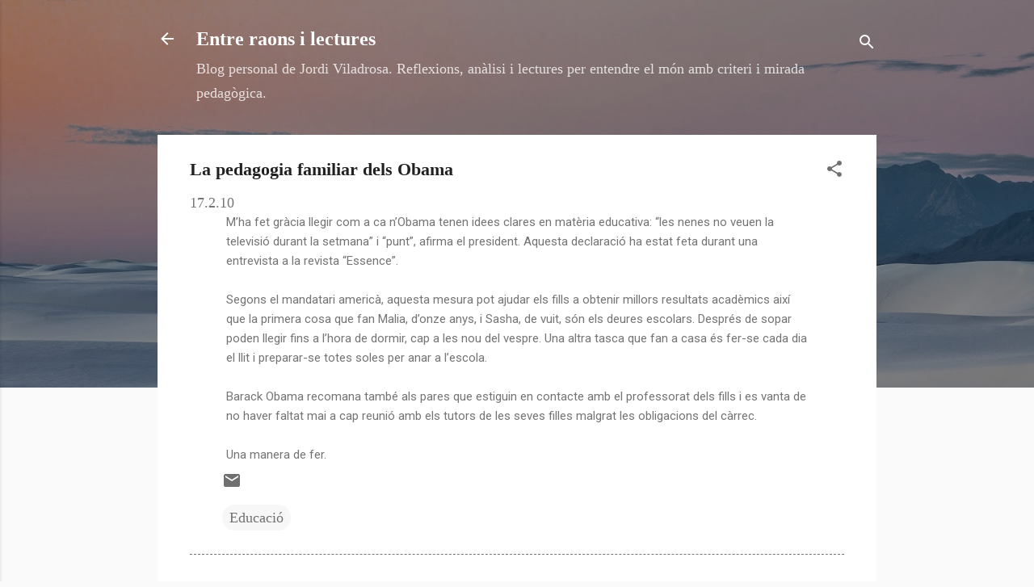

--- FILE ---
content_type: text/html; charset=UTF-8
request_url: https://www.viladrosa.cat/2010/02/la-pedagogia-familiar-dels-obama.html
body_size: 27366
content:
<!DOCTYPE html>
<html dir='ltr' lang='ca'>
<head>
<meta content='width=device-width, initial-scale=1' name='viewport'/>
<title>La pedagogia familiar dels Obama</title>
<meta content='text/html; charset=UTF-8' http-equiv='Content-Type'/>
<!-- Chrome, Firefox OS and Opera -->
<meta content='#eeeeee' name='theme-color'/>
<!-- Windows Phone -->
<meta content='#eeeeee' name='msapplication-navbutton-color'/>
<meta content='blogger' name='generator'/>
<link href='https://www.viladrosa.cat/favicon.ico' rel='icon' type='image/x-icon'/>
<link href='https://www.viladrosa.cat/2010/02/la-pedagogia-familiar-dels-obama.html' rel='canonical'/>
<link rel="alternate" type="application/atom+xml" title="Entre raons i lectures - Atom" href="https://www.viladrosa.cat/feeds/posts/default" />
<link rel="alternate" type="application/rss+xml" title="Entre raons i lectures - RSS" href="https://www.viladrosa.cat/feeds/posts/default?alt=rss" />
<link rel="service.post" type="application/atom+xml" title="Entre raons i lectures - Atom" href="https://www.blogger.com/feeds/36749064/posts/default" />

<link rel="alternate" type="application/atom+xml" title="Entre raons i lectures - Atom" href="https://www.viladrosa.cat/feeds/1739530619968129341/comments/default" />
<!--Can't find substitution for tag [blog.ieCssRetrofitLinks]-->
<meta content='https://www.viladrosa.cat/2010/02/la-pedagogia-familiar-dels-obama.html' property='og:url'/>
<meta content='La pedagogia familiar dels Obama' property='og:title'/>
<meta content='M’ha fet gràcia llegir com a ca n’Obama tenen idees clares en matèria educativa: “les nenes no veuen la televisió durant la setmana” i “punt...' property='og:description'/>
<style type='text/css'>@font-face{font-family:'Roboto';font-style:italic;font-weight:300;font-stretch:100%;font-display:swap;src:url(//fonts.gstatic.com/s/roboto/v50/KFOKCnqEu92Fr1Mu53ZEC9_Vu3r1gIhOszmOClHrs6ljXfMMLt_QuAX-k3Yi128m0kN2.woff2)format('woff2');unicode-range:U+0460-052F,U+1C80-1C8A,U+20B4,U+2DE0-2DFF,U+A640-A69F,U+FE2E-FE2F;}@font-face{font-family:'Roboto';font-style:italic;font-weight:300;font-stretch:100%;font-display:swap;src:url(//fonts.gstatic.com/s/roboto/v50/KFOKCnqEu92Fr1Mu53ZEC9_Vu3r1gIhOszmOClHrs6ljXfMMLt_QuAz-k3Yi128m0kN2.woff2)format('woff2');unicode-range:U+0301,U+0400-045F,U+0490-0491,U+04B0-04B1,U+2116;}@font-face{font-family:'Roboto';font-style:italic;font-weight:300;font-stretch:100%;font-display:swap;src:url(//fonts.gstatic.com/s/roboto/v50/KFOKCnqEu92Fr1Mu53ZEC9_Vu3r1gIhOszmOClHrs6ljXfMMLt_QuAT-k3Yi128m0kN2.woff2)format('woff2');unicode-range:U+1F00-1FFF;}@font-face{font-family:'Roboto';font-style:italic;font-weight:300;font-stretch:100%;font-display:swap;src:url(//fonts.gstatic.com/s/roboto/v50/KFOKCnqEu92Fr1Mu53ZEC9_Vu3r1gIhOszmOClHrs6ljXfMMLt_QuAv-k3Yi128m0kN2.woff2)format('woff2');unicode-range:U+0370-0377,U+037A-037F,U+0384-038A,U+038C,U+038E-03A1,U+03A3-03FF;}@font-face{font-family:'Roboto';font-style:italic;font-weight:300;font-stretch:100%;font-display:swap;src:url(//fonts.gstatic.com/s/roboto/v50/KFOKCnqEu92Fr1Mu53ZEC9_Vu3r1gIhOszmOClHrs6ljXfMMLt_QuHT-k3Yi128m0kN2.woff2)format('woff2');unicode-range:U+0302-0303,U+0305,U+0307-0308,U+0310,U+0312,U+0315,U+031A,U+0326-0327,U+032C,U+032F-0330,U+0332-0333,U+0338,U+033A,U+0346,U+034D,U+0391-03A1,U+03A3-03A9,U+03B1-03C9,U+03D1,U+03D5-03D6,U+03F0-03F1,U+03F4-03F5,U+2016-2017,U+2034-2038,U+203C,U+2040,U+2043,U+2047,U+2050,U+2057,U+205F,U+2070-2071,U+2074-208E,U+2090-209C,U+20D0-20DC,U+20E1,U+20E5-20EF,U+2100-2112,U+2114-2115,U+2117-2121,U+2123-214F,U+2190,U+2192,U+2194-21AE,U+21B0-21E5,U+21F1-21F2,U+21F4-2211,U+2213-2214,U+2216-22FF,U+2308-230B,U+2310,U+2319,U+231C-2321,U+2336-237A,U+237C,U+2395,U+239B-23B7,U+23D0,U+23DC-23E1,U+2474-2475,U+25AF,U+25B3,U+25B7,U+25BD,U+25C1,U+25CA,U+25CC,U+25FB,U+266D-266F,U+27C0-27FF,U+2900-2AFF,U+2B0E-2B11,U+2B30-2B4C,U+2BFE,U+3030,U+FF5B,U+FF5D,U+1D400-1D7FF,U+1EE00-1EEFF;}@font-face{font-family:'Roboto';font-style:italic;font-weight:300;font-stretch:100%;font-display:swap;src:url(//fonts.gstatic.com/s/roboto/v50/KFOKCnqEu92Fr1Mu53ZEC9_Vu3r1gIhOszmOClHrs6ljXfMMLt_QuGb-k3Yi128m0kN2.woff2)format('woff2');unicode-range:U+0001-000C,U+000E-001F,U+007F-009F,U+20DD-20E0,U+20E2-20E4,U+2150-218F,U+2190,U+2192,U+2194-2199,U+21AF,U+21E6-21F0,U+21F3,U+2218-2219,U+2299,U+22C4-22C6,U+2300-243F,U+2440-244A,U+2460-24FF,U+25A0-27BF,U+2800-28FF,U+2921-2922,U+2981,U+29BF,U+29EB,U+2B00-2BFF,U+4DC0-4DFF,U+FFF9-FFFB,U+10140-1018E,U+10190-1019C,U+101A0,U+101D0-101FD,U+102E0-102FB,U+10E60-10E7E,U+1D2C0-1D2D3,U+1D2E0-1D37F,U+1F000-1F0FF,U+1F100-1F1AD,U+1F1E6-1F1FF,U+1F30D-1F30F,U+1F315,U+1F31C,U+1F31E,U+1F320-1F32C,U+1F336,U+1F378,U+1F37D,U+1F382,U+1F393-1F39F,U+1F3A7-1F3A8,U+1F3AC-1F3AF,U+1F3C2,U+1F3C4-1F3C6,U+1F3CA-1F3CE,U+1F3D4-1F3E0,U+1F3ED,U+1F3F1-1F3F3,U+1F3F5-1F3F7,U+1F408,U+1F415,U+1F41F,U+1F426,U+1F43F,U+1F441-1F442,U+1F444,U+1F446-1F449,U+1F44C-1F44E,U+1F453,U+1F46A,U+1F47D,U+1F4A3,U+1F4B0,U+1F4B3,U+1F4B9,U+1F4BB,U+1F4BF,U+1F4C8-1F4CB,U+1F4D6,U+1F4DA,U+1F4DF,U+1F4E3-1F4E6,U+1F4EA-1F4ED,U+1F4F7,U+1F4F9-1F4FB,U+1F4FD-1F4FE,U+1F503,U+1F507-1F50B,U+1F50D,U+1F512-1F513,U+1F53E-1F54A,U+1F54F-1F5FA,U+1F610,U+1F650-1F67F,U+1F687,U+1F68D,U+1F691,U+1F694,U+1F698,U+1F6AD,U+1F6B2,U+1F6B9-1F6BA,U+1F6BC,U+1F6C6-1F6CF,U+1F6D3-1F6D7,U+1F6E0-1F6EA,U+1F6F0-1F6F3,U+1F6F7-1F6FC,U+1F700-1F7FF,U+1F800-1F80B,U+1F810-1F847,U+1F850-1F859,U+1F860-1F887,U+1F890-1F8AD,U+1F8B0-1F8BB,U+1F8C0-1F8C1,U+1F900-1F90B,U+1F93B,U+1F946,U+1F984,U+1F996,U+1F9E9,U+1FA00-1FA6F,U+1FA70-1FA7C,U+1FA80-1FA89,U+1FA8F-1FAC6,U+1FACE-1FADC,U+1FADF-1FAE9,U+1FAF0-1FAF8,U+1FB00-1FBFF;}@font-face{font-family:'Roboto';font-style:italic;font-weight:300;font-stretch:100%;font-display:swap;src:url(//fonts.gstatic.com/s/roboto/v50/KFOKCnqEu92Fr1Mu53ZEC9_Vu3r1gIhOszmOClHrs6ljXfMMLt_QuAf-k3Yi128m0kN2.woff2)format('woff2');unicode-range:U+0102-0103,U+0110-0111,U+0128-0129,U+0168-0169,U+01A0-01A1,U+01AF-01B0,U+0300-0301,U+0303-0304,U+0308-0309,U+0323,U+0329,U+1EA0-1EF9,U+20AB;}@font-face{font-family:'Roboto';font-style:italic;font-weight:300;font-stretch:100%;font-display:swap;src:url(//fonts.gstatic.com/s/roboto/v50/KFOKCnqEu92Fr1Mu53ZEC9_Vu3r1gIhOszmOClHrs6ljXfMMLt_QuAb-k3Yi128m0kN2.woff2)format('woff2');unicode-range:U+0100-02BA,U+02BD-02C5,U+02C7-02CC,U+02CE-02D7,U+02DD-02FF,U+0304,U+0308,U+0329,U+1D00-1DBF,U+1E00-1E9F,U+1EF2-1EFF,U+2020,U+20A0-20AB,U+20AD-20C0,U+2113,U+2C60-2C7F,U+A720-A7FF;}@font-face{font-family:'Roboto';font-style:italic;font-weight:300;font-stretch:100%;font-display:swap;src:url(//fonts.gstatic.com/s/roboto/v50/KFOKCnqEu92Fr1Mu53ZEC9_Vu3r1gIhOszmOClHrs6ljXfMMLt_QuAj-k3Yi128m0g.woff2)format('woff2');unicode-range:U+0000-00FF,U+0131,U+0152-0153,U+02BB-02BC,U+02C6,U+02DA,U+02DC,U+0304,U+0308,U+0329,U+2000-206F,U+20AC,U+2122,U+2191,U+2193,U+2212,U+2215,U+FEFF,U+FFFD;}@font-face{font-family:'Roboto';font-style:normal;font-weight:400;font-stretch:100%;font-display:swap;src:url(//fonts.gstatic.com/s/roboto/v50/KFO7CnqEu92Fr1ME7kSn66aGLdTylUAMa3GUBHMdazTgWw.woff2)format('woff2');unicode-range:U+0460-052F,U+1C80-1C8A,U+20B4,U+2DE0-2DFF,U+A640-A69F,U+FE2E-FE2F;}@font-face{font-family:'Roboto';font-style:normal;font-weight:400;font-stretch:100%;font-display:swap;src:url(//fonts.gstatic.com/s/roboto/v50/KFO7CnqEu92Fr1ME7kSn66aGLdTylUAMa3iUBHMdazTgWw.woff2)format('woff2');unicode-range:U+0301,U+0400-045F,U+0490-0491,U+04B0-04B1,U+2116;}@font-face{font-family:'Roboto';font-style:normal;font-weight:400;font-stretch:100%;font-display:swap;src:url(//fonts.gstatic.com/s/roboto/v50/KFO7CnqEu92Fr1ME7kSn66aGLdTylUAMa3CUBHMdazTgWw.woff2)format('woff2');unicode-range:U+1F00-1FFF;}@font-face{font-family:'Roboto';font-style:normal;font-weight:400;font-stretch:100%;font-display:swap;src:url(//fonts.gstatic.com/s/roboto/v50/KFO7CnqEu92Fr1ME7kSn66aGLdTylUAMa3-UBHMdazTgWw.woff2)format('woff2');unicode-range:U+0370-0377,U+037A-037F,U+0384-038A,U+038C,U+038E-03A1,U+03A3-03FF;}@font-face{font-family:'Roboto';font-style:normal;font-weight:400;font-stretch:100%;font-display:swap;src:url(//fonts.gstatic.com/s/roboto/v50/KFO7CnqEu92Fr1ME7kSn66aGLdTylUAMawCUBHMdazTgWw.woff2)format('woff2');unicode-range:U+0302-0303,U+0305,U+0307-0308,U+0310,U+0312,U+0315,U+031A,U+0326-0327,U+032C,U+032F-0330,U+0332-0333,U+0338,U+033A,U+0346,U+034D,U+0391-03A1,U+03A3-03A9,U+03B1-03C9,U+03D1,U+03D5-03D6,U+03F0-03F1,U+03F4-03F5,U+2016-2017,U+2034-2038,U+203C,U+2040,U+2043,U+2047,U+2050,U+2057,U+205F,U+2070-2071,U+2074-208E,U+2090-209C,U+20D0-20DC,U+20E1,U+20E5-20EF,U+2100-2112,U+2114-2115,U+2117-2121,U+2123-214F,U+2190,U+2192,U+2194-21AE,U+21B0-21E5,U+21F1-21F2,U+21F4-2211,U+2213-2214,U+2216-22FF,U+2308-230B,U+2310,U+2319,U+231C-2321,U+2336-237A,U+237C,U+2395,U+239B-23B7,U+23D0,U+23DC-23E1,U+2474-2475,U+25AF,U+25B3,U+25B7,U+25BD,U+25C1,U+25CA,U+25CC,U+25FB,U+266D-266F,U+27C0-27FF,U+2900-2AFF,U+2B0E-2B11,U+2B30-2B4C,U+2BFE,U+3030,U+FF5B,U+FF5D,U+1D400-1D7FF,U+1EE00-1EEFF;}@font-face{font-family:'Roboto';font-style:normal;font-weight:400;font-stretch:100%;font-display:swap;src:url(//fonts.gstatic.com/s/roboto/v50/KFO7CnqEu92Fr1ME7kSn66aGLdTylUAMaxKUBHMdazTgWw.woff2)format('woff2');unicode-range:U+0001-000C,U+000E-001F,U+007F-009F,U+20DD-20E0,U+20E2-20E4,U+2150-218F,U+2190,U+2192,U+2194-2199,U+21AF,U+21E6-21F0,U+21F3,U+2218-2219,U+2299,U+22C4-22C6,U+2300-243F,U+2440-244A,U+2460-24FF,U+25A0-27BF,U+2800-28FF,U+2921-2922,U+2981,U+29BF,U+29EB,U+2B00-2BFF,U+4DC0-4DFF,U+FFF9-FFFB,U+10140-1018E,U+10190-1019C,U+101A0,U+101D0-101FD,U+102E0-102FB,U+10E60-10E7E,U+1D2C0-1D2D3,U+1D2E0-1D37F,U+1F000-1F0FF,U+1F100-1F1AD,U+1F1E6-1F1FF,U+1F30D-1F30F,U+1F315,U+1F31C,U+1F31E,U+1F320-1F32C,U+1F336,U+1F378,U+1F37D,U+1F382,U+1F393-1F39F,U+1F3A7-1F3A8,U+1F3AC-1F3AF,U+1F3C2,U+1F3C4-1F3C6,U+1F3CA-1F3CE,U+1F3D4-1F3E0,U+1F3ED,U+1F3F1-1F3F3,U+1F3F5-1F3F7,U+1F408,U+1F415,U+1F41F,U+1F426,U+1F43F,U+1F441-1F442,U+1F444,U+1F446-1F449,U+1F44C-1F44E,U+1F453,U+1F46A,U+1F47D,U+1F4A3,U+1F4B0,U+1F4B3,U+1F4B9,U+1F4BB,U+1F4BF,U+1F4C8-1F4CB,U+1F4D6,U+1F4DA,U+1F4DF,U+1F4E3-1F4E6,U+1F4EA-1F4ED,U+1F4F7,U+1F4F9-1F4FB,U+1F4FD-1F4FE,U+1F503,U+1F507-1F50B,U+1F50D,U+1F512-1F513,U+1F53E-1F54A,U+1F54F-1F5FA,U+1F610,U+1F650-1F67F,U+1F687,U+1F68D,U+1F691,U+1F694,U+1F698,U+1F6AD,U+1F6B2,U+1F6B9-1F6BA,U+1F6BC,U+1F6C6-1F6CF,U+1F6D3-1F6D7,U+1F6E0-1F6EA,U+1F6F0-1F6F3,U+1F6F7-1F6FC,U+1F700-1F7FF,U+1F800-1F80B,U+1F810-1F847,U+1F850-1F859,U+1F860-1F887,U+1F890-1F8AD,U+1F8B0-1F8BB,U+1F8C0-1F8C1,U+1F900-1F90B,U+1F93B,U+1F946,U+1F984,U+1F996,U+1F9E9,U+1FA00-1FA6F,U+1FA70-1FA7C,U+1FA80-1FA89,U+1FA8F-1FAC6,U+1FACE-1FADC,U+1FADF-1FAE9,U+1FAF0-1FAF8,U+1FB00-1FBFF;}@font-face{font-family:'Roboto';font-style:normal;font-weight:400;font-stretch:100%;font-display:swap;src:url(//fonts.gstatic.com/s/roboto/v50/KFO7CnqEu92Fr1ME7kSn66aGLdTylUAMa3OUBHMdazTgWw.woff2)format('woff2');unicode-range:U+0102-0103,U+0110-0111,U+0128-0129,U+0168-0169,U+01A0-01A1,U+01AF-01B0,U+0300-0301,U+0303-0304,U+0308-0309,U+0323,U+0329,U+1EA0-1EF9,U+20AB;}@font-face{font-family:'Roboto';font-style:normal;font-weight:400;font-stretch:100%;font-display:swap;src:url(//fonts.gstatic.com/s/roboto/v50/KFO7CnqEu92Fr1ME7kSn66aGLdTylUAMa3KUBHMdazTgWw.woff2)format('woff2');unicode-range:U+0100-02BA,U+02BD-02C5,U+02C7-02CC,U+02CE-02D7,U+02DD-02FF,U+0304,U+0308,U+0329,U+1D00-1DBF,U+1E00-1E9F,U+1EF2-1EFF,U+2020,U+20A0-20AB,U+20AD-20C0,U+2113,U+2C60-2C7F,U+A720-A7FF;}@font-face{font-family:'Roboto';font-style:normal;font-weight:400;font-stretch:100%;font-display:swap;src:url(//fonts.gstatic.com/s/roboto/v50/KFO7CnqEu92Fr1ME7kSn66aGLdTylUAMa3yUBHMdazQ.woff2)format('woff2');unicode-range:U+0000-00FF,U+0131,U+0152-0153,U+02BB-02BC,U+02C6,U+02DA,U+02DC,U+0304,U+0308,U+0329,U+2000-206F,U+20AC,U+2122,U+2191,U+2193,U+2212,U+2215,U+FEFF,U+FFFD;}@font-face{font-family:'Roboto';font-style:normal;font-weight:700;font-stretch:100%;font-display:swap;src:url(//fonts.gstatic.com/s/roboto/v50/KFO7CnqEu92Fr1ME7kSn66aGLdTylUAMa3GUBHMdazTgWw.woff2)format('woff2');unicode-range:U+0460-052F,U+1C80-1C8A,U+20B4,U+2DE0-2DFF,U+A640-A69F,U+FE2E-FE2F;}@font-face{font-family:'Roboto';font-style:normal;font-weight:700;font-stretch:100%;font-display:swap;src:url(//fonts.gstatic.com/s/roboto/v50/KFO7CnqEu92Fr1ME7kSn66aGLdTylUAMa3iUBHMdazTgWw.woff2)format('woff2');unicode-range:U+0301,U+0400-045F,U+0490-0491,U+04B0-04B1,U+2116;}@font-face{font-family:'Roboto';font-style:normal;font-weight:700;font-stretch:100%;font-display:swap;src:url(//fonts.gstatic.com/s/roboto/v50/KFO7CnqEu92Fr1ME7kSn66aGLdTylUAMa3CUBHMdazTgWw.woff2)format('woff2');unicode-range:U+1F00-1FFF;}@font-face{font-family:'Roboto';font-style:normal;font-weight:700;font-stretch:100%;font-display:swap;src:url(//fonts.gstatic.com/s/roboto/v50/KFO7CnqEu92Fr1ME7kSn66aGLdTylUAMa3-UBHMdazTgWw.woff2)format('woff2');unicode-range:U+0370-0377,U+037A-037F,U+0384-038A,U+038C,U+038E-03A1,U+03A3-03FF;}@font-face{font-family:'Roboto';font-style:normal;font-weight:700;font-stretch:100%;font-display:swap;src:url(//fonts.gstatic.com/s/roboto/v50/KFO7CnqEu92Fr1ME7kSn66aGLdTylUAMawCUBHMdazTgWw.woff2)format('woff2');unicode-range:U+0302-0303,U+0305,U+0307-0308,U+0310,U+0312,U+0315,U+031A,U+0326-0327,U+032C,U+032F-0330,U+0332-0333,U+0338,U+033A,U+0346,U+034D,U+0391-03A1,U+03A3-03A9,U+03B1-03C9,U+03D1,U+03D5-03D6,U+03F0-03F1,U+03F4-03F5,U+2016-2017,U+2034-2038,U+203C,U+2040,U+2043,U+2047,U+2050,U+2057,U+205F,U+2070-2071,U+2074-208E,U+2090-209C,U+20D0-20DC,U+20E1,U+20E5-20EF,U+2100-2112,U+2114-2115,U+2117-2121,U+2123-214F,U+2190,U+2192,U+2194-21AE,U+21B0-21E5,U+21F1-21F2,U+21F4-2211,U+2213-2214,U+2216-22FF,U+2308-230B,U+2310,U+2319,U+231C-2321,U+2336-237A,U+237C,U+2395,U+239B-23B7,U+23D0,U+23DC-23E1,U+2474-2475,U+25AF,U+25B3,U+25B7,U+25BD,U+25C1,U+25CA,U+25CC,U+25FB,U+266D-266F,U+27C0-27FF,U+2900-2AFF,U+2B0E-2B11,U+2B30-2B4C,U+2BFE,U+3030,U+FF5B,U+FF5D,U+1D400-1D7FF,U+1EE00-1EEFF;}@font-face{font-family:'Roboto';font-style:normal;font-weight:700;font-stretch:100%;font-display:swap;src:url(//fonts.gstatic.com/s/roboto/v50/KFO7CnqEu92Fr1ME7kSn66aGLdTylUAMaxKUBHMdazTgWw.woff2)format('woff2');unicode-range:U+0001-000C,U+000E-001F,U+007F-009F,U+20DD-20E0,U+20E2-20E4,U+2150-218F,U+2190,U+2192,U+2194-2199,U+21AF,U+21E6-21F0,U+21F3,U+2218-2219,U+2299,U+22C4-22C6,U+2300-243F,U+2440-244A,U+2460-24FF,U+25A0-27BF,U+2800-28FF,U+2921-2922,U+2981,U+29BF,U+29EB,U+2B00-2BFF,U+4DC0-4DFF,U+FFF9-FFFB,U+10140-1018E,U+10190-1019C,U+101A0,U+101D0-101FD,U+102E0-102FB,U+10E60-10E7E,U+1D2C0-1D2D3,U+1D2E0-1D37F,U+1F000-1F0FF,U+1F100-1F1AD,U+1F1E6-1F1FF,U+1F30D-1F30F,U+1F315,U+1F31C,U+1F31E,U+1F320-1F32C,U+1F336,U+1F378,U+1F37D,U+1F382,U+1F393-1F39F,U+1F3A7-1F3A8,U+1F3AC-1F3AF,U+1F3C2,U+1F3C4-1F3C6,U+1F3CA-1F3CE,U+1F3D4-1F3E0,U+1F3ED,U+1F3F1-1F3F3,U+1F3F5-1F3F7,U+1F408,U+1F415,U+1F41F,U+1F426,U+1F43F,U+1F441-1F442,U+1F444,U+1F446-1F449,U+1F44C-1F44E,U+1F453,U+1F46A,U+1F47D,U+1F4A3,U+1F4B0,U+1F4B3,U+1F4B9,U+1F4BB,U+1F4BF,U+1F4C8-1F4CB,U+1F4D6,U+1F4DA,U+1F4DF,U+1F4E3-1F4E6,U+1F4EA-1F4ED,U+1F4F7,U+1F4F9-1F4FB,U+1F4FD-1F4FE,U+1F503,U+1F507-1F50B,U+1F50D,U+1F512-1F513,U+1F53E-1F54A,U+1F54F-1F5FA,U+1F610,U+1F650-1F67F,U+1F687,U+1F68D,U+1F691,U+1F694,U+1F698,U+1F6AD,U+1F6B2,U+1F6B9-1F6BA,U+1F6BC,U+1F6C6-1F6CF,U+1F6D3-1F6D7,U+1F6E0-1F6EA,U+1F6F0-1F6F3,U+1F6F7-1F6FC,U+1F700-1F7FF,U+1F800-1F80B,U+1F810-1F847,U+1F850-1F859,U+1F860-1F887,U+1F890-1F8AD,U+1F8B0-1F8BB,U+1F8C0-1F8C1,U+1F900-1F90B,U+1F93B,U+1F946,U+1F984,U+1F996,U+1F9E9,U+1FA00-1FA6F,U+1FA70-1FA7C,U+1FA80-1FA89,U+1FA8F-1FAC6,U+1FACE-1FADC,U+1FADF-1FAE9,U+1FAF0-1FAF8,U+1FB00-1FBFF;}@font-face{font-family:'Roboto';font-style:normal;font-weight:700;font-stretch:100%;font-display:swap;src:url(//fonts.gstatic.com/s/roboto/v50/KFO7CnqEu92Fr1ME7kSn66aGLdTylUAMa3OUBHMdazTgWw.woff2)format('woff2');unicode-range:U+0102-0103,U+0110-0111,U+0128-0129,U+0168-0169,U+01A0-01A1,U+01AF-01B0,U+0300-0301,U+0303-0304,U+0308-0309,U+0323,U+0329,U+1EA0-1EF9,U+20AB;}@font-face{font-family:'Roboto';font-style:normal;font-weight:700;font-stretch:100%;font-display:swap;src:url(//fonts.gstatic.com/s/roboto/v50/KFO7CnqEu92Fr1ME7kSn66aGLdTylUAMa3KUBHMdazTgWw.woff2)format('woff2');unicode-range:U+0100-02BA,U+02BD-02C5,U+02C7-02CC,U+02CE-02D7,U+02DD-02FF,U+0304,U+0308,U+0329,U+1D00-1DBF,U+1E00-1E9F,U+1EF2-1EFF,U+2020,U+20A0-20AB,U+20AD-20C0,U+2113,U+2C60-2C7F,U+A720-A7FF;}@font-face{font-family:'Roboto';font-style:normal;font-weight:700;font-stretch:100%;font-display:swap;src:url(//fonts.gstatic.com/s/roboto/v50/KFO7CnqEu92Fr1ME7kSn66aGLdTylUAMa3yUBHMdazQ.woff2)format('woff2');unicode-range:U+0000-00FF,U+0131,U+0152-0153,U+02BB-02BC,U+02C6,U+02DA,U+02DC,U+0304,U+0308,U+0329,U+2000-206F,U+20AC,U+2122,U+2191,U+2193,U+2212,U+2215,U+FEFF,U+FFFD;}</style>
<style id='page-skin-1' type='text/css'><!--
/*! normalize.css v3.0.1 | MIT License | git.io/normalize */html{font-family:sans-serif;-ms-text-size-adjust:100%;-webkit-text-size-adjust:100%}body{margin:0}article,aside,details,figcaption,figure,footer,header,hgroup,main,nav,section,summary{display:block}audio,canvas,progress,video{display:inline-block;vertical-align:baseline}audio:not([controls]){display:none;height:0}[hidden],template{display:none}a{background:transparent}a:active,a:hover{outline:0}abbr[title]{border-bottom:1px dotted}b,strong{font-weight:bold}dfn{font-style:italic}h1{font-size:2em;margin:.67em 0}mark{background:#ff0;color:#000}small{font-size:80%}sub,sup{font-size:75%;line-height:0;position:relative;vertical-align:baseline}sup{top:-0.5em}sub{bottom:-0.25em}img{border:0}svg:not(:root){overflow:hidden}figure{margin:1em 40px}hr{-moz-box-sizing:content-box;box-sizing:content-box;height:0}pre{overflow:auto}code,kbd,pre,samp{font-family:monospace,monospace;font-size:1em}button,input,optgroup,select,textarea{color:inherit;font:inherit;margin:0}button{overflow:visible}button,select{text-transform:none}button,html input[type="button"],input[type="reset"],input[type="submit"]{-webkit-appearance:button;cursor:pointer}button[disabled],html input[disabled]{cursor:default}button::-moz-focus-inner,input::-moz-focus-inner{border:0;padding:0}input{line-height:normal}input[type="checkbox"],input[type="radio"]{box-sizing:border-box;padding:0}input[type="number"]::-webkit-inner-spin-button,input[type="number"]::-webkit-outer-spin-button{height:auto}input[type="search"]{-webkit-appearance:textfield;-moz-box-sizing:content-box;-webkit-box-sizing:content-box;box-sizing:content-box}input[type="search"]::-webkit-search-cancel-button,input[type="search"]::-webkit-search-decoration{-webkit-appearance:none}fieldset{border:1px solid #c0c0c0;margin:0 2px;padding:.35em .625em .75em}legend{border:0;padding:0}textarea{overflow:auto}optgroup{font-weight:bold}table{border-collapse:collapse;border-spacing:0}td,th{padding:0}
/*!************************************************
* Blogger Template Style
* Name: Contempo
**************************************************/
body{
overflow-wrap:break-word;
word-break:break-word;
word-wrap:break-word
}
.hidden{
display:none
}
.invisible{
visibility:hidden
}
.container::after,.float-container::after{
clear:both;
content:"";
display:table
}
.clearboth{
clear:both
}
#comments .comment .comment-actions,.subscribe-popup .FollowByEmail .follow-by-email-submit,.widget.Profile .profile-link,.widget.Profile .profile-link.visit-profile{
background:0 0;
border:0;
box-shadow:none;
color:#2196f3;
cursor:pointer;
font-size:14px;
font-weight:700;
outline:0;
text-decoration:none;
text-transform:uppercase;
width:auto
}
.dim-overlay{
background-color:rgba(0,0,0,.54);
height:100vh;
left:0;
position:fixed;
top:0;
width:100%
}
#sharing-dim-overlay{
background-color:transparent
}
input::-ms-clear{
display:none
}
.blogger-logo,.svg-icon-24.blogger-logo{
fill:#ff9800;
opacity:1
}
.loading-spinner-large{
-webkit-animation:mspin-rotate 1.568s infinite linear;
animation:mspin-rotate 1.568s infinite linear;
height:48px;
overflow:hidden;
position:absolute;
width:48px;
z-index:200
}
.loading-spinner-large>div{
-webkit-animation:mspin-revrot 5332ms infinite steps(4);
animation:mspin-revrot 5332ms infinite steps(4)
}
.loading-spinner-large>div>div{
-webkit-animation:mspin-singlecolor-large-film 1333ms infinite steps(81);
animation:mspin-singlecolor-large-film 1333ms infinite steps(81);
background-size:100%;
height:48px;
width:3888px
}
.mspin-black-large>div>div,.mspin-grey_54-large>div>div{
background-image:url(https://www.blogblog.com/indie/mspin_black_large.svg)
}
.mspin-white-large>div>div{
background-image:url(https://www.blogblog.com/indie/mspin_white_large.svg)
}
.mspin-grey_54-large{
opacity:.54
}
@-webkit-keyframes mspin-singlecolor-large-film{
from{
-webkit-transform:translateX(0);
transform:translateX(0)
}
to{
-webkit-transform:translateX(-3888px);
transform:translateX(-3888px)
}
}
@keyframes mspin-singlecolor-large-film{
from{
-webkit-transform:translateX(0);
transform:translateX(0)
}
to{
-webkit-transform:translateX(-3888px);
transform:translateX(-3888px)
}
}
@-webkit-keyframes mspin-rotate{
from{
-webkit-transform:rotate(0);
transform:rotate(0)
}
to{
-webkit-transform:rotate(360deg);
transform:rotate(360deg)
}
}
@keyframes mspin-rotate{
from{
-webkit-transform:rotate(0);
transform:rotate(0)
}
to{
-webkit-transform:rotate(360deg);
transform:rotate(360deg)
}
}
@-webkit-keyframes mspin-revrot{
from{
-webkit-transform:rotate(0);
transform:rotate(0)
}
to{
-webkit-transform:rotate(-360deg);
transform:rotate(-360deg)
}
}
@keyframes mspin-revrot{
from{
-webkit-transform:rotate(0);
transform:rotate(0)
}
to{
-webkit-transform:rotate(-360deg);
transform:rotate(-360deg)
}
}
.skip-navigation{
background-color:#fff;
box-sizing:border-box;
color:#000;
display:block;
height:0;
left:0;
line-height:50px;
overflow:hidden;
padding-top:0;
position:fixed;
text-align:center;
top:0;
-webkit-transition:box-shadow .3s,height .3s,padding-top .3s;
transition:box-shadow .3s,height .3s,padding-top .3s;
width:100%;
z-index:900
}
.skip-navigation:focus{
box-shadow:0 4px 5px 0 rgba(0,0,0,.14),0 1px 10px 0 rgba(0,0,0,.12),0 2px 4px -1px rgba(0,0,0,.2);
height:50px
}
#main{
outline:0
}
.main-heading{
position:absolute;
clip:rect(1px,1px,1px,1px);
padding:0;
border:0;
height:1px;
width:1px;
overflow:hidden
}
.Attribution{
margin-top:1em;
text-align:center
}
.Attribution .blogger img,.Attribution .blogger svg{
vertical-align:bottom
}
.Attribution .blogger img{
margin-right:.5em
}
.Attribution div{
line-height:24px;
margin-top:.5em
}
.Attribution .copyright,.Attribution .image-attribution{
font-size:.7em;
margin-top:1.5em
}
.BLOG_mobile_video_class{
display:none
}
.bg-photo{
background-attachment:scroll!important
}
body .CSS_LIGHTBOX{
z-index:900
}
.extendable .show-less,.extendable .show-more{
border-color:#2196f3;
color:#2196f3;
margin-top:8px
}
.extendable .show-less.hidden,.extendable .show-more.hidden{
display:none
}
.inline-ad{
display:none;
max-width:100%;
overflow:hidden
}
.adsbygoogle{
display:block
}
#cookieChoiceInfo{
bottom:0;
top:auto
}
iframe.b-hbp-video{
border:0
}
.post-body img{
max-width:100%
}
.post-body iframe{
max-width:100%
}
.post-body a[imageanchor="1"]{
display:inline-block
}
.byline{
margin-right:1em
}
.byline:last-child{
margin-right:0
}
.link-copied-dialog{
max-width:520px;
outline:0
}
.link-copied-dialog .modal-dialog-buttons{
margin-top:8px
}
.link-copied-dialog .goog-buttonset-default{
background:0 0;
border:0
}
.link-copied-dialog .goog-buttonset-default:focus{
outline:0
}
.paging-control-container{
margin-bottom:16px
}
.paging-control-container .paging-control{
display:inline-block
}
.paging-control-container .comment-range-text::after,.paging-control-container .paging-control{
color:#2196f3
}
.paging-control-container .comment-range-text,.paging-control-container .paging-control{
margin-right:8px
}
.paging-control-container .comment-range-text::after,.paging-control-container .paging-control::after{
content:"\b7";
cursor:default;
padding-left:8px;
pointer-events:none
}
.paging-control-container .comment-range-text:last-child::after,.paging-control-container .paging-control:last-child::after{
content:none
}
.byline.reactions iframe{
height:20px
}
.b-notification{
color:#000;
background-color:#fff;
border-bottom:solid 1px #000;
box-sizing:border-box;
padding:16px 32px;
text-align:center
}
.b-notification.visible{
-webkit-transition:margin-top .3s cubic-bezier(.4,0,.2,1);
transition:margin-top .3s cubic-bezier(.4,0,.2,1)
}
.b-notification.invisible{
position:absolute
}
.b-notification-close{
position:absolute;
right:8px;
top:8px
}
.no-posts-message{
line-height:40px;
text-align:center
}
@media screen and (max-width:800px){
body.item-view .post-body a[imageanchor="1"][style*="float: left;"],body.item-view .post-body a[imageanchor="1"][style*="float: right;"]{
float:none!important;
clear:none!important
}
body.item-view .post-body a[imageanchor="1"] img{
display:block;
height:auto;
margin:0 auto
}
body.item-view .post-body>.separator:first-child>a[imageanchor="1"]:first-child{
margin-top:20px
}
.post-body a[imageanchor]{
display:block
}
body.item-view .post-body a[imageanchor="1"]{
margin-left:0!important;
margin-right:0!important
}
body.item-view .post-body a[imageanchor="1"]+a[imageanchor="1"]{
margin-top:16px
}
}
.item-control{
display:none
}
#comments{
border-top:1px dashed rgba(0,0,0,.54);
margin-top:20px;
padding:20px
}
#comments .comment-thread ol{
margin:0;
padding-left:0;
padding-left:0
}
#comments .comment .comment-replybox-single,#comments .comment-thread .comment-replies{
margin-left:60px
}
#comments .comment-thread .thread-count{
display:none
}
#comments .comment{
list-style-type:none;
padding:0 0 30px;
position:relative
}
#comments .comment .comment{
padding-bottom:8px
}
.comment .avatar-image-container{
position:absolute
}
.comment .avatar-image-container img{
border-radius:50%
}
.avatar-image-container svg,.comment .avatar-image-container .avatar-icon{
border-radius:50%;
border:solid 1px #707070;
box-sizing:border-box;
fill:#707070;
height:35px;
margin:0;
padding:7px;
width:35px
}
.comment .comment-block{
margin-top:10px;
margin-left:60px;
padding-bottom:0
}
#comments .comment-author-header-wrapper{
margin-left:40px
}
#comments .comment .thread-expanded .comment-block{
padding-bottom:20px
}
#comments .comment .comment-header .user,#comments .comment .comment-header .user a{
color:#212121;
font-style:normal;
font-weight:700
}
#comments .comment .comment-actions{
bottom:0;
margin-bottom:15px;
position:absolute
}
#comments .comment .comment-actions>*{
margin-right:8px
}
#comments .comment .comment-header .datetime{
bottom:0;
color:rgba(33,33,33,.54);
display:inline-block;
font-size:13px;
font-style:italic;
margin-left:8px
}
#comments .comment .comment-footer .comment-timestamp a,#comments .comment .comment-header .datetime a{
color:rgba(33,33,33,.54)
}
#comments .comment .comment-content,.comment .comment-body{
margin-top:12px;
word-break:break-word
}
.comment-body{
margin-bottom:12px
}
#comments.embed[data-num-comments="0"]{
border:0;
margin-top:0;
padding-top:0
}
#comments.embed[data-num-comments="0"] #comment-post-message,#comments.embed[data-num-comments="0"] div.comment-form>p,#comments.embed[data-num-comments="0"] p.comment-footer{
display:none
}
#comment-editor-src{
display:none
}
.comments .comments-content .loadmore.loaded{
max-height:0;
opacity:0;
overflow:hidden
}
.extendable .remaining-items{
height:0;
overflow:hidden;
-webkit-transition:height .3s cubic-bezier(.4,0,.2,1);
transition:height .3s cubic-bezier(.4,0,.2,1)
}
.extendable .remaining-items.expanded{
height:auto
}
.svg-icon-24,.svg-icon-24-button{
cursor:pointer;
height:24px;
width:24px;
min-width:24px
}
.touch-icon{
margin:-12px;
padding:12px
}
.touch-icon:active,.touch-icon:focus{
background-color:rgba(153,153,153,.4);
border-radius:50%
}
svg:not(:root).touch-icon{
overflow:visible
}
html[dir=rtl] .rtl-reversible-icon{
-webkit-transform:scaleX(-1);
-ms-transform:scaleX(-1);
transform:scaleX(-1)
}
.svg-icon-24-button,.touch-icon-button{
background:0 0;
border:0;
margin:0;
outline:0;
padding:0
}
.touch-icon-button .touch-icon:active,.touch-icon-button .touch-icon:focus{
background-color:transparent
}
.touch-icon-button:active .touch-icon,.touch-icon-button:focus .touch-icon{
background-color:rgba(153,153,153,.4);
border-radius:50%
}
.Profile .default-avatar-wrapper .avatar-icon{
border-radius:50%;
border:solid 1px #707070;
box-sizing:border-box;
fill:#707070;
margin:0
}
.Profile .individual .default-avatar-wrapper .avatar-icon{
padding:25px
}
.Profile .individual .avatar-icon,.Profile .individual .profile-img{
height:120px;
width:120px
}
.Profile .team .default-avatar-wrapper .avatar-icon{
padding:8px
}
.Profile .team .avatar-icon,.Profile .team .default-avatar-wrapper,.Profile .team .profile-img{
height:40px;
width:40px
}
.snippet-container{
margin:0;
position:relative;
overflow:hidden
}
.snippet-fade{
bottom:0;
box-sizing:border-box;
position:absolute;
width:96px
}
.snippet-fade{
right:0
}
.snippet-fade:after{
content:"\2026"
}
.snippet-fade:after{
float:right
}
.post-bottom{
-webkit-box-align:center;
-webkit-align-items:center;
-ms-flex-align:center;
align-items:center;
display:-webkit-box;
display:-webkit-flex;
display:-ms-flexbox;
display:flex;
-webkit-flex-wrap:wrap;
-ms-flex-wrap:wrap;
flex-wrap:wrap
}
.post-footer{
-webkit-box-flex:1;
-webkit-flex:1 1 auto;
-ms-flex:1 1 auto;
flex:1 1 auto;
-webkit-flex-wrap:wrap;
-ms-flex-wrap:wrap;
flex-wrap:wrap;
-webkit-box-ordinal-group:2;
-webkit-order:1;
-ms-flex-order:1;
order:1
}
.post-footer>*{
-webkit-box-flex:0;
-webkit-flex:0 1 auto;
-ms-flex:0 1 auto;
flex:0 1 auto
}
.post-footer .byline:last-child{
margin-right:1em
}
.jump-link{
-webkit-box-flex:0;
-webkit-flex:0 0 auto;
-ms-flex:0 0 auto;
flex:0 0 auto;
-webkit-box-ordinal-group:3;
-webkit-order:2;
-ms-flex-order:2;
order:2
}
.centered-top-container.sticky{
left:0;
position:fixed;
right:0;
top:0;
width:auto;
z-index:50;
-webkit-transition-property:opacity,-webkit-transform;
transition-property:opacity,-webkit-transform;
transition-property:transform,opacity;
transition-property:transform,opacity,-webkit-transform;
-webkit-transition-duration:.2s;
transition-duration:.2s;
-webkit-transition-timing-function:cubic-bezier(.4,0,.2,1);
transition-timing-function:cubic-bezier(.4,0,.2,1)
}
.centered-top-placeholder{
display:none
}
.collapsed-header .centered-top-placeholder{
display:block
}
.centered-top-container .Header .replaced h1,.centered-top-placeholder .Header .replaced h1{
display:none
}
.centered-top-container.sticky .Header .replaced h1{
display:block
}
.centered-top-container.sticky .Header .header-widget{
background:0 0
}
.centered-top-container.sticky .Header .header-image-wrapper{
display:none
}
.centered-top-container img,.centered-top-placeholder img{
max-width:100%
}
.collapsible{
-webkit-transition:height .3s cubic-bezier(.4,0,.2,1);
transition:height .3s cubic-bezier(.4,0,.2,1)
}
.collapsible,.collapsible>summary{
display:block;
overflow:hidden
}
.collapsible>:not(summary){
display:none
}
.collapsible[open]>:not(summary){
display:block
}
.collapsible:focus,.collapsible>summary:focus{
outline:0
}
.collapsible>summary{
cursor:pointer;
display:block;
padding:0
}
.collapsible:focus>summary,.collapsible>summary:focus{
background-color:transparent
}
.collapsible>summary::-webkit-details-marker{
display:none
}
.collapsible-title{
-webkit-box-align:center;
-webkit-align-items:center;
-ms-flex-align:center;
align-items:center;
display:-webkit-box;
display:-webkit-flex;
display:-ms-flexbox;
display:flex
}
.collapsible-title .title{
-webkit-box-flex:1;
-webkit-flex:1 1 auto;
-ms-flex:1 1 auto;
flex:1 1 auto;
-webkit-box-ordinal-group:1;
-webkit-order:0;
-ms-flex-order:0;
order:0;
overflow:hidden;
text-overflow:ellipsis;
white-space:nowrap
}
.collapsible-title .chevron-down,.collapsible[open] .collapsible-title .chevron-up{
display:block
}
.collapsible-title .chevron-up,.collapsible[open] .collapsible-title .chevron-down{
display:none
}
.flat-button{
cursor:pointer;
display:inline-block;
font-weight:700;
text-transform:uppercase;
border-radius:2px;
padding:8px;
margin:-8px
}
.flat-icon-button{
background:0 0;
border:0;
margin:0;
outline:0;
padding:0;
margin:-12px;
padding:12px;
cursor:pointer;
box-sizing:content-box;
display:inline-block;
line-height:0
}
.flat-icon-button,.flat-icon-button .splash-wrapper{
border-radius:50%
}
.flat-icon-button .splash.animate{
-webkit-animation-duration:.3s;
animation-duration:.3s
}
.overflowable-container{
max-height:46px;
overflow:hidden;
position:relative
}
.overflow-button{
cursor:pointer
}
#overflowable-dim-overlay{
background:0 0
}
.overflow-popup{
box-shadow:0 2px 2px 0 rgba(0,0,0,.14),0 3px 1px -2px rgba(0,0,0,.2),0 1px 5px 0 rgba(0,0,0,.12);
background-color:#ffffff;
left:0;
max-width:calc(100% - 32px);
position:absolute;
top:0;
visibility:hidden;
z-index:101
}
.overflow-popup ul{
list-style:none
}
.overflow-popup .tabs li,.overflow-popup li{
display:block;
height:auto
}
.overflow-popup .tabs li{
padding-left:0;
padding-right:0
}
.overflow-button.hidden,.overflow-popup .tabs li.hidden,.overflow-popup li.hidden{
display:none
}
.pill-button{
background:0 0;
border:1px solid;
border-radius:12px;
cursor:pointer;
display:inline-block;
padding:4px 16px;
text-transform:uppercase
}
.ripple{
position:relative
}
.ripple>*{
z-index:1
}
.splash-wrapper{
bottom:0;
left:0;
overflow:hidden;
pointer-events:none;
position:absolute;
right:0;
top:0;
z-index:0
}
.splash{
background:#ccc;
border-radius:100%;
display:block;
opacity:.6;
position:absolute;
-webkit-transform:scale(0);
-ms-transform:scale(0);
transform:scale(0)
}
.splash.animate{
-webkit-animation:ripple-effect .4s linear;
animation:ripple-effect .4s linear
}
@-webkit-keyframes ripple-effect{
100%{
opacity:0;
-webkit-transform:scale(2.5);
transform:scale(2.5)
}
}
@keyframes ripple-effect{
100%{
opacity:0;
-webkit-transform:scale(2.5);
transform:scale(2.5)
}
}
.search{
display:-webkit-box;
display:-webkit-flex;
display:-ms-flexbox;
display:flex;
line-height:24px;
width:24px
}
.search.focused{
width:100%
}
.search.focused .section{
width:100%
}
.search form{
z-index:101
}
.search h3{
display:none
}
.search form{
display:-webkit-box;
display:-webkit-flex;
display:-ms-flexbox;
display:flex;
-webkit-box-flex:1;
-webkit-flex:1 0 0;
-ms-flex:1 0 0px;
flex:1 0 0;
border-bottom:solid 1px transparent;
padding-bottom:8px
}
.search form>*{
display:none
}
.search.focused form>*{
display:block
}
.search .search-input label{
display:none
}
.centered-top-placeholder.cloned .search form{
z-index:30
}
.search.focused form{
border-color:#ffffff;
position:relative;
width:auto
}
.collapsed-header .centered-top-container .search.focused form{
border-bottom-color:transparent
}
.search-expand{
-webkit-box-flex:0;
-webkit-flex:0 0 auto;
-ms-flex:0 0 auto;
flex:0 0 auto
}
.search-expand-text{
display:none
}
.search-close{
display:inline;
vertical-align:middle
}
.search-input{
-webkit-box-flex:1;
-webkit-flex:1 0 1px;
-ms-flex:1 0 1px;
flex:1 0 1px
}
.search-input input{
background:0 0;
border:0;
box-sizing:border-box;
color:#ffffff;
display:inline-block;
outline:0;
width:calc(100% - 48px)
}
.search-input input.no-cursor{
color:transparent;
text-shadow:0 0 0 #ffffff
}
.collapsed-header .centered-top-container .search-action,.collapsed-header .centered-top-container .search-input input{
color:#212121
}
.collapsed-header .centered-top-container .search-input input.no-cursor{
color:transparent;
text-shadow:0 0 0 #212121
}
.collapsed-header .centered-top-container .search-input input.no-cursor:focus,.search-input input.no-cursor:focus{
outline:0
}
.search-focused>*{
visibility:hidden
}
.search-focused .search,.search-focused .search-icon{
visibility:visible
}
.search.focused .search-action{
display:block
}
.search.focused .search-action:disabled{
opacity:.3
}
.widget.Sharing .sharing-button{
display:none
}
.widget.Sharing .sharing-buttons li{
padding:0
}
.widget.Sharing .sharing-buttons li span{
display:none
}
.post-share-buttons{
position:relative
}
.centered-bottom .share-buttons .svg-icon-24,.share-buttons .svg-icon-24{
fill:#212121
}
.sharing-open.touch-icon-button:active .touch-icon,.sharing-open.touch-icon-button:focus .touch-icon{
background-color:transparent
}
.share-buttons{
background-color:#ffffff;
border-radius:2px;
box-shadow:0 2px 2px 0 rgba(0,0,0,.14),0 3px 1px -2px rgba(0,0,0,.2),0 1px 5px 0 rgba(0,0,0,.12);
color:#212121;
list-style:none;
margin:0;
padding:8px 0;
position:absolute;
top:-11px;
min-width:200px;
z-index:101
}
.share-buttons.hidden{
display:none
}
.sharing-button{
background:0 0;
border:0;
margin:0;
outline:0;
padding:0;
cursor:pointer
}
.share-buttons li{
margin:0;
height:48px
}
.share-buttons li:last-child{
margin-bottom:0
}
.share-buttons li .sharing-platform-button{
box-sizing:border-box;
cursor:pointer;
display:block;
height:100%;
margin-bottom:0;
padding:0 16px;
position:relative;
width:100%
}
.share-buttons li .sharing-platform-button:focus,.share-buttons li .sharing-platform-button:hover{
background-color:rgba(128,128,128,.1);
outline:0
}
.share-buttons li svg[class*=" sharing-"],.share-buttons li svg[class^=sharing-]{
position:absolute;
top:10px
}
.share-buttons li span.sharing-platform-button{
position:relative;
top:0
}
.share-buttons li .platform-sharing-text{
display:block;
font-size:16px;
line-height:48px;
white-space:nowrap
}
.share-buttons li .platform-sharing-text{
margin-left:56px
}
.sidebar-container{
background-color:#ffffff;
max-width:284px;
overflow-y:auto;
-webkit-transition-property:-webkit-transform;
transition-property:-webkit-transform;
transition-property:transform;
transition-property:transform,-webkit-transform;
-webkit-transition-duration:.3s;
transition-duration:.3s;
-webkit-transition-timing-function:cubic-bezier(0,0,.2,1);
transition-timing-function:cubic-bezier(0,0,.2,1);
width:284px;
z-index:101;
-webkit-overflow-scrolling:touch
}
.sidebar-container .navigation{
line-height:0;
padding:16px
}
.sidebar-container .sidebar-back{
cursor:pointer
}
.sidebar-container .widget{
background:0 0;
margin:0 16px;
padding:16px 0
}
.sidebar-container .widget .title{
color:#212121;
margin:0
}
.sidebar-container .widget ul{
list-style:none;
margin:0;
padding:0
}
.sidebar-container .widget ul ul{
margin-left:1em
}
.sidebar-container .widget li{
font-size:16px;
line-height:normal
}
.sidebar-container .widget+.widget{
border-top:1px dashed #cccccc
}
.BlogArchive li{
margin:16px 0
}
.BlogArchive li:last-child{
margin-bottom:0
}
.Label li a{
display:inline-block
}
.BlogArchive .post-count,.Label .label-count{
float:right;
margin-left:.25em
}
.BlogArchive .post-count::before,.Label .label-count::before{
content:"("
}
.BlogArchive .post-count::after,.Label .label-count::after{
content:")"
}
.widget.Translate .skiptranslate>div{
display:block!important
}
.widget.Profile .profile-link{
display:-webkit-box;
display:-webkit-flex;
display:-ms-flexbox;
display:flex
}
.widget.Profile .team-member .default-avatar-wrapper,.widget.Profile .team-member .profile-img{
-webkit-box-flex:0;
-webkit-flex:0 0 auto;
-ms-flex:0 0 auto;
flex:0 0 auto;
margin-right:1em
}
.widget.Profile .individual .profile-link{
-webkit-box-orient:vertical;
-webkit-box-direction:normal;
-webkit-flex-direction:column;
-ms-flex-direction:column;
flex-direction:column
}
.widget.Profile .team .profile-link .profile-name{
-webkit-align-self:center;
-ms-flex-item-align:center;
align-self:center;
display:block;
-webkit-box-flex:1;
-webkit-flex:1 1 auto;
-ms-flex:1 1 auto;
flex:1 1 auto
}
.dim-overlay{
background-color:rgba(0,0,0,.54);
z-index:100
}
body.sidebar-visible{
overflow-y:hidden
}
@media screen and (max-width:1439px){
.sidebar-container{
bottom:0;
position:fixed;
top:0;
left:0;
right:auto
}
.sidebar-container.sidebar-invisible{
-webkit-transition-timing-function:cubic-bezier(.4,0,.6,1);
transition-timing-function:cubic-bezier(.4,0,.6,1);
-webkit-transform:translateX(-284px);
-ms-transform:translateX(-284px);
transform:translateX(-284px)
}
}
@media screen and (min-width:1440px){
.sidebar-container{
position:absolute;
top:0;
left:0;
right:auto
}
.sidebar-container .navigation{
display:none
}
}
.dialog{
box-shadow:0 2px 2px 0 rgba(0,0,0,.14),0 3px 1px -2px rgba(0,0,0,.2),0 1px 5px 0 rgba(0,0,0,.12);
background:#ffffff;
box-sizing:border-box;
color:#757575;
padding:30px;
position:fixed;
text-align:center;
width:calc(100% - 24px);
z-index:101
}
.dialog input[type=email],.dialog input[type=text]{
background-color:transparent;
border:0;
border-bottom:solid 1px rgba(117,117,117,.12);
color:#757575;
display:block;
font-family:Roboto, sans-serif;
font-size:16px;
line-height:24px;
margin:auto;
padding-bottom:7px;
outline:0;
text-align:center;
width:100%
}
.dialog input[type=email]::-webkit-input-placeholder,.dialog input[type=text]::-webkit-input-placeholder{
color:#757575
}
.dialog input[type=email]::-moz-placeholder,.dialog input[type=text]::-moz-placeholder{
color:#757575
}
.dialog input[type=email]:-ms-input-placeholder,.dialog input[type=text]:-ms-input-placeholder{
color:#757575
}
.dialog input[type=email]::-ms-input-placeholder,.dialog input[type=text]::-ms-input-placeholder{
color:#757575
}
.dialog input[type=email]::placeholder,.dialog input[type=text]::placeholder{
color:#757575
}
.dialog input[type=email]:focus,.dialog input[type=text]:focus{
border-bottom:solid 2px #2196f3;
padding-bottom:6px
}
.dialog input.no-cursor{
color:transparent;
text-shadow:0 0 0 #757575
}
.dialog input.no-cursor:focus{
outline:0
}
.dialog input.no-cursor:focus{
outline:0
}
.dialog input[type=submit]{
font-family:Roboto, sans-serif
}
.dialog .goog-buttonset-default{
color:#2196f3
}
.subscribe-popup{
max-width:364px
}
.subscribe-popup h3{
color:#212121;
font-size:1.8em;
margin-top:0
}
.subscribe-popup .FollowByEmail h3{
display:none
}
.subscribe-popup .FollowByEmail .follow-by-email-submit{
color:#2196f3;
display:inline-block;
margin:0 auto;
margin-top:24px;
width:auto;
white-space:normal
}
.subscribe-popup .FollowByEmail .follow-by-email-submit:disabled{
cursor:default;
opacity:.3
}
@media (max-width:800px){
.blog-name div.widget.Subscribe{
margin-bottom:16px
}
body.item-view .blog-name div.widget.Subscribe{
margin:8px auto 16px auto;
width:100%
}
}
.tabs{
list-style:none
}
.tabs li{
display:inline-block
}
.tabs li a{
cursor:pointer;
display:inline-block;
font-weight:700;
text-transform:uppercase;
padding:12px 8px
}
.tabs .selected{
border-bottom:4px solid #ffffff
}
.tabs .selected a{
color:#ffffff
}
body#layout .bg-photo,body#layout .bg-photo-overlay{
display:none
}
body#layout .page_body{
padding:0;
position:relative;
top:0
}
body#layout .page{
display:inline-block;
left:inherit;
position:relative;
vertical-align:top;
width:540px
}
body#layout .centered{
max-width:954px
}
body#layout .navigation{
display:none
}
body#layout .sidebar-container{
display:inline-block;
width:40%
}
body#layout .hamburger-menu,body#layout .search{
display:none
}
.centered-top-container .svg-icon-24,body.collapsed-header .centered-top-placeholder .svg-icon-24{
fill:#ffffff
}
.sidebar-container .svg-icon-24{
fill:#707070
}
.centered-bottom .svg-icon-24,body.collapsed-header .centered-top-container .svg-icon-24{
fill:#707070
}
.centered-bottom .share-buttons .svg-icon-24,.share-buttons .svg-icon-24{
fill:#212121
}
body{
background-color:#eeeeee;
color:#757575;
font:15px Roboto, sans-serif;
margin:0;
min-height:100vh
}
img{
max-width:100%
}
h3{
color:#757575;
font-size:16px
}
a{
text-decoration:none;
color:#2196f3
}
a:visited{
color:#2196f3
}
a:hover{
color:#2196f3
}
blockquote{
color:#444444;
font:italic 300 15px Roboto, sans-serif;
font-size:x-large;
text-align:center
}
.pill-button{
font-size:12px
}
.bg-photo-container{
height:480px;
overflow:hidden;
position:absolute;
width:100%;
z-index:1
}
.bg-photo{
background:#eeeeee url(https://themes.googleusercontent.com/image?id=L1lcAxxz0CLgsDzixEprHJ2F38TyEjCyE3RSAjynQDks0lT1BDc1OxXKaTEdLc89HPvdB11X9FDw) no-repeat scroll top center /* Credit: Michael Elkan (http://www.offset.com/photos/394244) */;;
background-attachment:scroll;
background-size:cover;
-webkit-filter:blur(0px);
filter:blur(0px);
height:calc(100% + 2 * 0px);
left:0px;
position:absolute;
top:0px;
width:calc(100% + 2 * 0px)
}
.bg-photo-overlay{
background:rgba(0,0,0,.26);
background-size:cover;
height:480px;
position:absolute;
width:100%;
z-index:2
}
.hamburger-menu{
float:left;
margin-top:0
}
.sticky .hamburger-menu{
float:none;
position:absolute
}
.search{
border-bottom:solid 1px rgba(255, 255, 255, 0);
float:right;
position:relative;
-webkit-transition-property:width;
transition-property:width;
-webkit-transition-duration:.5s;
transition-duration:.5s;
-webkit-transition-timing-function:cubic-bezier(.4,0,.2,1);
transition-timing-function:cubic-bezier(.4,0,.2,1);
z-index:101
}
.search .dim-overlay{
background-color:transparent
}
.search form{
height:36px;
-webkit-transition-property:border-color;
transition-property:border-color;
-webkit-transition-delay:.5s;
transition-delay:.5s;
-webkit-transition-duration:.2s;
transition-duration:.2s;
-webkit-transition-timing-function:cubic-bezier(.4,0,.2,1);
transition-timing-function:cubic-bezier(.4,0,.2,1)
}
.search.focused{
width:calc(100% - 48px)
}
.search.focused form{
display:-webkit-box;
display:-webkit-flex;
display:-ms-flexbox;
display:flex;
-webkit-box-flex:1;
-webkit-flex:1 0 1px;
-ms-flex:1 0 1px;
flex:1 0 1px;
border-color:#ffffff;
margin-left:-24px;
padding-left:36px;
position:relative;
width:auto
}
.item-view .search,.sticky .search{
right:0;
float:none;
margin-left:0;
position:absolute
}
.item-view .search.focused,.sticky .search.focused{
width:calc(100% - 50px)
}
.item-view .search.focused form,.sticky .search.focused form{
border-bottom-color:#757575
}
.centered-top-placeholder.cloned .search form{
z-index:30
}
.search_button{
-webkit-box-flex:0;
-webkit-flex:0 0 24px;
-ms-flex:0 0 24px;
flex:0 0 24px;
-webkit-box-orient:vertical;
-webkit-box-direction:normal;
-webkit-flex-direction:column;
-ms-flex-direction:column;
flex-direction:column
}
.search_button svg{
margin-top:0
}
.search-input{
height:48px
}
.search-input input{
display:block;
color:#ffffff;
font:16px Roboto, sans-serif;
height:48px;
line-height:48px;
padding:0;
width:100%
}
.search-input input::-webkit-input-placeholder{
color:#ffffff;
opacity:.3
}
.search-input input::-moz-placeholder{
color:#ffffff;
opacity:.3
}
.search-input input:-ms-input-placeholder{
color:#ffffff;
opacity:.3
}
.search-input input::-ms-input-placeholder{
color:#ffffff;
opacity:.3
}
.search-input input::placeholder{
color:#ffffff;
opacity:.3
}
.search-action{
background:0 0;
border:0;
color:#ffffff;
cursor:pointer;
display:none;
height:48px;
margin-top:0
}
.sticky .search-action{
color:#757575
}
.search.focused .search-action{
display:block
}
.search.focused .search-action:disabled{
opacity:.3
}
.page_body{
position:relative;
z-index:20
}
.page_body .widget{
margin-bottom:16px
}
.page_body .centered{
box-sizing:border-box;
display:-webkit-box;
display:-webkit-flex;
display:-ms-flexbox;
display:flex;
-webkit-box-orient:vertical;
-webkit-box-direction:normal;
-webkit-flex-direction:column;
-ms-flex-direction:column;
flex-direction:column;
margin:0 auto;
max-width:922px;
min-height:100vh;
padding:24px 0
}
.page_body .centered>*{
-webkit-box-flex:0;
-webkit-flex:0 0 auto;
-ms-flex:0 0 auto;
flex:0 0 auto
}
.page_body .centered>#footer{
margin-top:auto
}
.blog-name{
margin:24px 0 16px 0
}
.item-view .blog-name,.sticky .blog-name{
box-sizing:border-box;
margin-left:36px;
min-height:48px;
opacity:1;
padding-top:12px
}
.blog-name .subscribe-section-container{
margin-bottom:32px;
text-align:center;
-webkit-transition-property:opacity;
transition-property:opacity;
-webkit-transition-duration:.5s;
transition-duration:.5s
}
.item-view .blog-name .subscribe-section-container,.sticky .blog-name .subscribe-section-container{
margin:0 0 8px 0
}
.blog-name .PageList{
margin-top:16px;
padding-top:8px;
text-align:center
}
.blog-name .PageList .overflowable-contents{
width:100%
}
.blog-name .PageList h3.title{
color:#ffffff;
margin:8px auto;
text-align:center;
width:100%
}
.centered-top-container .blog-name{
-webkit-transition-property:opacity;
transition-property:opacity;
-webkit-transition-duration:.5s;
transition-duration:.5s
}
.item-view .return_link{
margin-bottom:12px;
margin-top:12px;
position:absolute
}
.item-view .blog-name{
display:-webkit-box;
display:-webkit-flex;
display:-ms-flexbox;
display:flex;
-webkit-flex-wrap:wrap;
-ms-flex-wrap:wrap;
flex-wrap:wrap;
margin:0 48px 27px 48px
}
.item-view .subscribe-section-container{
-webkit-box-flex:0;
-webkit-flex:0 0 auto;
-ms-flex:0 0 auto;
flex:0 0 auto
}
.item-view #header,.item-view .Header{
margin-bottom:5px;
margin-right:15px
}
.item-view .sticky .Header{
margin-bottom:0
}
.item-view .Header p{
margin:10px 0 0 0;
text-align:left
}
.item-view .post-share-buttons-bottom{
margin-right:16px
}
.sticky{
background:#ffffff;
box-shadow:0 0 20px 0 rgba(0,0,0,.7);
box-sizing:border-box;
margin-left:0
}
.sticky #header{
margin-bottom:8px;
margin-right:8px
}
.sticky .centered-top{
margin:4px auto;
max-width:890px;
min-height:48px
}
.sticky .blog-name{
display:-webkit-box;
display:-webkit-flex;
display:-ms-flexbox;
display:flex;
margin:0 48px
}
.sticky .blog-name #header{
-webkit-box-flex:0;
-webkit-flex:0 1 auto;
-ms-flex:0 1 auto;
flex:0 1 auto;
-webkit-box-ordinal-group:2;
-webkit-order:1;
-ms-flex-order:1;
order:1;
overflow:hidden
}
.sticky .blog-name .subscribe-section-container{
-webkit-box-flex:0;
-webkit-flex:0 0 auto;
-ms-flex:0 0 auto;
flex:0 0 auto;
-webkit-box-ordinal-group:3;
-webkit-order:2;
-ms-flex-order:2;
order:2
}
.sticky .Header h1{
overflow:hidden;
text-overflow:ellipsis;
white-space:nowrap;
margin-right:-10px;
margin-bottom:-10px;
padding-right:10px;
padding-bottom:10px
}
.sticky .Header p{
display:none
}
.sticky .PageList{
display:none
}
.search-focused>*{
visibility:visible
}
.search-focused .hamburger-menu{
visibility:visible
}
.item-view .search-focused .blog-name,.sticky .search-focused .blog-name{
opacity:0
}
.centered-bottom,.centered-top-container,.centered-top-placeholder{
padding:0 16px
}
.centered-top{
position:relative
}
.item-view .centered-top.search-focused .subscribe-section-container,.sticky .centered-top.search-focused .subscribe-section-container{
opacity:0
}
.page_body.has-vertical-ads .centered .centered-bottom{
display:inline-block;
width:calc(100% - 176px)
}
.Header h1{
color:#ffffff;
font:bold 45px Roboto, sans-serif;
line-height:normal;
margin:0 0 13px 0;
text-align:center;
width:100%
}
.Header h1 a,.Header h1 a:hover,.Header h1 a:visited{
color:#ffffff
}
.item-view .Header h1,.sticky .Header h1{
font-size:24px;
line-height:24px;
margin:0;
text-align:left
}
.sticky .Header h1{
color:#757575
}
.sticky .Header h1 a,.sticky .Header h1 a:hover,.sticky .Header h1 a:visited{
color:#757575
}
.Header p{
color:#ffffff;
margin:0 0 13px 0;
opacity:.8;
text-align:center
}
.widget .title{
line-height:28px
}
.BlogArchive li{
font-size:16px
}
.BlogArchive .post-count{
color:#757575
}
#page_body .FeaturedPost,.Blog .blog-posts .post-outer-container{
background:#ffffff;
min-height:40px;
padding:30px 40px;
width:auto
}
.Blog .blog-posts .post-outer-container:last-child{
margin-bottom:0
}
.Blog .blog-posts .post-outer-container .post-outer{
border:0;
position:relative;
padding-bottom:.25em
}
.post-outer-container{
margin-bottom:16px
}
.post:first-child{
margin-top:0
}
.post .thumb{
float:left;
height:20%;
width:20%
}
.post-share-buttons-bottom,.post-share-buttons-top{
float:right
}
.post-share-buttons-bottom{
margin-right:24px
}
.post-footer,.post-header{
clear:left;
color:rgba(0, 0, 0, 0.54);
margin:0;
width:inherit
}
.blog-pager{
text-align:center
}
.blog-pager a{
color:#2196f3
}
.blog-pager a:visited{
color:#2196f3
}
.blog-pager a:hover{
color:#2196f3
}
.post-title{
font:bold 22px Roboto, sans-serif;
float:left;
margin:0 0 8px 0;
max-width:calc(100% - 48px)
}
.post-title a{
font:bold 30px Roboto, sans-serif
}
.post-title,.post-title a,.post-title a:hover,.post-title a:visited{
color:#212121
}
.post-body{
color:#757575;
font:15px Roboto, sans-serif;
line-height:1.6em;
margin:1.5em 0 2em 0;
display:block
}
.post-body img{
height:inherit
}
.post-body .snippet-thumbnail{
float:left;
margin:0;
margin-right:2em;
max-height:128px;
max-width:128px
}
.post-body .snippet-thumbnail img{
max-width:100%
}
.main .FeaturedPost .widget-content{
border:0;
position:relative;
padding-bottom:.25em
}
.FeaturedPost img{
margin-top:2em
}
.FeaturedPost .snippet-container{
margin:2em 0
}
.FeaturedPost .snippet-container p{
margin:0
}
.FeaturedPost .snippet-thumbnail{
float:none;
height:auto;
margin-bottom:2em;
margin-right:0;
overflow:hidden;
max-height:calc(600px + 2em);
max-width:100%;
text-align:center;
width:100%
}
.FeaturedPost .snippet-thumbnail img{
max-width:100%;
width:100%
}
.byline{
color:rgba(0, 0, 0, 0.54);
display:inline-block;
line-height:24px;
margin-top:8px;
vertical-align:top
}
.byline.post-author:first-child{
margin-right:0
}
.byline.reactions .reactions-label{
line-height:22px;
vertical-align:top
}
.byline.post-share-buttons{
position:relative;
display:inline-block;
margin-top:0;
width:100%
}
.byline.post-share-buttons .sharing{
float:right
}
.flat-button.ripple:hover{
background-color:rgba(33,150,243,.12)
}
.flat-button.ripple .splash{
background-color:rgba(33,150,243,.4)
}
a.timestamp-link,a:active.timestamp-link,a:visited.timestamp-link{
color:inherit;
font:inherit;
text-decoration:inherit
}
.post-share-buttons{
margin-left:0
}
.clear-sharing{
min-height:24px
}
.comment-link{
color:#2196f3;
position:relative
}
.comment-link .num_comments{
margin-left:8px;
vertical-align:top
}
#comment-holder .continue{
display:none
}
#comment-editor{
margin-bottom:20px;
margin-top:20px
}
#comments .comment-form h4,#comments h3.title{
position:absolute;
clip:rect(1px,1px,1px,1px);
padding:0;
border:0;
height:1px;
width:1px;
overflow:hidden
}
.post-filter-message{
background-color:rgba(0,0,0,.7);
color:#fff;
display:table;
margin-bottom:16px;
width:100%
}
.post-filter-message div{
display:table-cell;
padding:15px 28px
}
.post-filter-message div:last-child{
padding-left:0;
text-align:right
}
.post-filter-message a{
white-space:nowrap
}
.post-filter-message .search-label,.post-filter-message .search-query{
font-weight:700;
color:#2196f3
}
#blog-pager{
margin:2em 0
}
#blog-pager a{
color:#2196f3;
font-size:14px
}
.subscribe-button{
border-color:#ffffff;
color:#ffffff
}
.sticky .subscribe-button{
border-color:#757575;
color:#757575
}
.tabs{
margin:0 auto;
padding:0
}
.tabs li{
margin:0 8px;
vertical-align:top
}
.tabs .overflow-button a,.tabs li a{
color:#cccccc;
font:700 normal 15px Roboto, sans-serif;
line-height:18px
}
.tabs .overflow-button a{
padding:12px 8px
}
.overflow-popup .tabs li{
text-align:left
}
.overflow-popup li a{
color:#757575;
display:block;
padding:8px 20px
}
.overflow-popup li.selected a{
color:#212121
}
a.report_abuse{
font-weight:400
}
.Label li,.Label span.label-size,.byline.post-labels a{
background-color:#f7f7f7;
border:1px solid #f7f7f7;
border-radius:15px;
display:inline-block;
margin:4px 4px 4px 0;
padding:3px 8px
}
.Label a,.byline.post-labels a{
color:rgba(0,0,0,0.54)
}
.Label ul{
list-style:none;
padding:0
}
.PopularPosts{
background-color:#eeeeee;
padding:30px 40px
}
.PopularPosts .item-content{
color:#757575;
margin-top:24px
}
.PopularPosts a,.PopularPosts a:hover,.PopularPosts a:visited{
color:#2196f3
}
.PopularPosts .post-title,.PopularPosts .post-title a,.PopularPosts .post-title a:hover,.PopularPosts .post-title a:visited{
color:#212121;
font-size:18px;
font-weight:700;
line-height:24px
}
.PopularPosts,.PopularPosts h3.title a{
color:#757575;
font:15px Roboto, sans-serif
}
.main .PopularPosts{
padding:16px 40px
}
.PopularPosts h3.title{
font-size:14px;
margin:0
}
.PopularPosts h3.post-title{
margin-bottom:0
}
.PopularPosts .byline{
color:rgba(0, 0, 0, 0.54)
}
.PopularPosts .jump-link{
float:right;
margin-top:16px
}
.PopularPosts .post-header .byline{
font-size:.9em;
font-style:italic;
margin-top:6px
}
.PopularPosts ul{
list-style:none;
padding:0;
margin:0
}
.PopularPosts .post{
padding:20px 0
}
.PopularPosts .post+.post{
border-top:1px dashed #cccccc
}
.PopularPosts .item-thumbnail{
float:left;
margin-right:32px
}
.PopularPosts .item-thumbnail img{
height:88px;
padding:0;
width:88px
}
.inline-ad{
margin-bottom:16px
}
.desktop-ad .inline-ad{
display:block
}
.adsbygoogle{
overflow:hidden
}
.vertical-ad-container{
float:right;
margin-right:16px;
width:128px
}
.vertical-ad-container .AdSense+.AdSense{
margin-top:16px
}
.inline-ad-placeholder,.vertical-ad-placeholder{
background:#ffffff;
border:1px solid #000;
opacity:.9;
vertical-align:middle;
text-align:center
}
.inline-ad-placeholder span,.vertical-ad-placeholder span{
margin-top:290px;
display:block;
text-transform:uppercase;
font-weight:700;
color:#212121
}
.vertical-ad-placeholder{
height:600px
}
.vertical-ad-placeholder span{
margin-top:290px;
padding:0 40px
}
.inline-ad-placeholder{
height:90px
}
.inline-ad-placeholder span{
margin-top:36px
}
.Attribution{
color:#757575
}
.Attribution a,.Attribution a:hover,.Attribution a:visited{
color:#2196f3
}
.Attribution svg{
fill:#707070
}
.sidebar-container{
box-shadow:1px 1px 3px rgba(0,0,0,.1)
}
.sidebar-container,.sidebar-container .sidebar_bottom{
background-color:#ffffff
}
.sidebar-container .navigation,.sidebar-container .sidebar_top_wrapper{
background-color:#ffffff
}
.sidebar-container .sidebar_top{
overflow:auto
}
.sidebar-container .sidebar_bottom{
width:100%;
padding-top:16px
}
.sidebar-container .widget:first-child{
padding-top:0
}
.sidebar_top .widget.Profile{
padding-bottom:16px
}
.widget.Profile{
margin:0;
width:100%
}
.widget.Profile h2{
display:none
}
.widget.Profile h3.title{
color:rgba(0,0,0,0.52);
margin:16px 32px
}
.widget.Profile .individual{
text-align:center
}
.widget.Profile .individual .profile-link{
padding:1em
}
.widget.Profile .individual .default-avatar-wrapper .avatar-icon{
margin:auto
}
.widget.Profile .team{
margin-bottom:32px;
margin-left:32px;
margin-right:32px
}
.widget.Profile ul{
list-style:none;
padding:0
}
.widget.Profile li{
margin:10px 0
}
.widget.Profile .profile-img{
border-radius:50%;
float:none
}
.widget.Profile .profile-link{
color:#212121;
font-size:.9em;
margin-bottom:1em;
opacity:.87;
overflow:hidden
}
.widget.Profile .profile-link.visit-profile{
border-style:solid;
border-width:1px;
border-radius:12px;
cursor:pointer;
font-size:12px;
font-weight:400;
padding:5px 20px;
display:inline-block;
line-height:normal
}
.widget.Profile dd{
color:rgba(0, 0, 0, 0.54);
margin:0 16px
}
.widget.Profile location{
margin-bottom:1em
}
.widget.Profile .profile-textblock{
font-size:14px;
line-height:24px;
position:relative
}
body.sidebar-visible .page_body{
overflow-y:scroll
}
body.sidebar-visible .bg-photo-container{
overflow-y:scroll
}
@media screen and (min-width:1440px){
.sidebar-container{
margin-top:480px;
min-height:calc(100% - 480px);
overflow:visible;
z-index:32
}
.sidebar-container .sidebar_top_wrapper{
background-color:#f7f7f7;
height:480px;
margin-top:-480px
}
.sidebar-container .sidebar_top{
display:-webkit-box;
display:-webkit-flex;
display:-ms-flexbox;
display:flex;
height:480px;
-webkit-box-orient:horizontal;
-webkit-box-direction:normal;
-webkit-flex-direction:row;
-ms-flex-direction:row;
flex-direction:row;
max-height:480px
}
.sidebar-container .sidebar_bottom{
max-width:284px;
width:284px
}
body.collapsed-header .sidebar-container{
z-index:15
}
.sidebar-container .sidebar_top:empty{
display:none
}
.sidebar-container .sidebar_top>:only-child{
-webkit-box-flex:0;
-webkit-flex:0 0 auto;
-ms-flex:0 0 auto;
flex:0 0 auto;
-webkit-align-self:center;
-ms-flex-item-align:center;
align-self:center;
width:100%
}
.sidebar_top_wrapper.no-items{
display:none
}
}
.post-snippet.snippet-container{
max-height:120px
}
.post-snippet .snippet-item{
line-height:24px
}
.post-snippet .snippet-fade{
background:-webkit-linear-gradient(left,#ffffff 0,#ffffff 20%,rgba(255, 255, 255, 0) 100%);
background:linear-gradient(to left,#ffffff 0,#ffffff 20%,rgba(255, 255, 255, 0) 100%);
color:#757575;
height:24px
}
.popular-posts-snippet.snippet-container{
max-height:72px
}
.popular-posts-snippet .snippet-item{
line-height:24px
}
.PopularPosts .popular-posts-snippet .snippet-fade{
color:#757575;
height:24px
}
.main .popular-posts-snippet .snippet-fade{
background:-webkit-linear-gradient(left,#eeeeee 0,#eeeeee 20%,rgba(238, 238, 238, 0) 100%);
background:linear-gradient(to left,#eeeeee 0,#eeeeee 20%,rgba(238, 238, 238, 0) 100%)
}
.sidebar_bottom .popular-posts-snippet .snippet-fade{
background:-webkit-linear-gradient(left,#ffffff 0,#ffffff 20%,rgba(255, 255, 255, 0) 100%);
background:linear-gradient(to left,#ffffff 0,#ffffff 20%,rgba(255, 255, 255, 0) 100%)
}
.profile-snippet.snippet-container{
max-height:192px
}
.has-location .profile-snippet.snippet-container{
max-height:144px
}
.profile-snippet .snippet-item{
line-height:24px
}
.profile-snippet .snippet-fade{
background:-webkit-linear-gradient(left,#ffffff 0,#ffffff 20%,rgba(255, 255, 255, 0) 100%);
background:linear-gradient(to left,#ffffff 0,#ffffff 20%,rgba(255, 255, 255, 0) 100%);
color:rgba(0, 0, 0, 0.54);
height:24px
}
@media screen and (min-width:1440px){
.profile-snippet .snippet-fade{
background:-webkit-linear-gradient(left,#f7f7f7 0,#f7f7f7 20%,rgba(247, 247, 247, 0) 100%);
background:linear-gradient(to left,#f7f7f7 0,#f7f7f7 20%,rgba(247, 247, 247, 0) 100%)
}
}
@media screen and (max-width:800px){
.blog-name{
margin-top:0
}
body.item-view .blog-name{
margin:0 48px
}
.centered-bottom{
padding:8px
}
body.item-view .centered-bottom{
padding:0
}
.page_body .centered{
padding:10px 0
}
body.item-view #header,body.item-view .widget.Header{
margin-right:0
}
body.collapsed-header .centered-top-container .blog-name{
display:block
}
body.collapsed-header .centered-top-container .widget.Header h1{
text-align:center
}
.widget.Header header{
padding:0
}
.widget.Header h1{
font-size:24px;
line-height:24px;
margin-bottom:13px
}
body.item-view .widget.Header h1{
text-align:center
}
body.item-view .widget.Header p{
text-align:center
}
.blog-name .widget.PageList{
padding:0
}
body.item-view .centered-top{
margin-bottom:5px
}
.search-action,.search-input{
margin-bottom:-8px
}
.search form{
margin-bottom:8px
}
body.item-view .subscribe-section-container{
margin:5px 0 0 0;
width:100%
}
#page_body.section div.widget.FeaturedPost,div.widget.PopularPosts{
padding:16px
}
div.widget.Blog .blog-posts .post-outer-container{
padding:16px
}
div.widget.Blog .blog-posts .post-outer-container .post-outer{
padding:0
}
.post:first-child{
margin:0
}
.post-body .snippet-thumbnail{
margin:0 3vw 3vw 0
}
.post-body .snippet-thumbnail img{
height:20vw;
width:20vw;
max-height:128px;
max-width:128px
}
div.widget.PopularPosts div.item-thumbnail{
margin:0 3vw 3vw 0
}
div.widget.PopularPosts div.item-thumbnail img{
height:20vw;
width:20vw;
max-height:88px;
max-width:88px
}
.post-title{
line-height:1
}
.post-title,.post-title a{
font-size:20px
}
#page_body.section div.widget.FeaturedPost h3 a{
font-size:22px
}
.mobile-ad .inline-ad{
display:block
}
.page_body.has-vertical-ads .vertical-ad-container,.page_body.has-vertical-ads .vertical-ad-container ins{
display:none
}
.page_body.has-vertical-ads .centered .centered-bottom,.page_body.has-vertical-ads .centered .centered-top{
display:block;
width:auto
}
div.post-filter-message div{
padding:8px 16px
}
}
@media screen and (min-width:1440px){
body{
position:relative
}
body.item-view .blog-name{
margin-left:48px
}
.page_body{
margin-left:284px
}
.search{
margin-left:0
}
.search.focused{
width:100%
}
.sticky{
padding-left:284px
}
.hamburger-menu{
display:none
}
body.collapsed-header .page_body .centered-top-container{
padding-left:284px;
padding-right:0;
width:100%
}
body.collapsed-header .centered-top-container .search.focused{
width:100%
}
body.collapsed-header .centered-top-container .blog-name{
margin-left:0
}
body.collapsed-header.item-view .centered-top-container .search.focused{
width:calc(100% - 50px)
}
body.collapsed-header.item-view .centered-top-container .blog-name{
margin-left:40px
}
}
/* --- TIPOGRAFIES --- */
body {
font-family: 'Lora', serif !important;
font-size: 18px;
line-height: 1.7;
color: #222222;
background: #FAFAFA;
}
h1, h2, h3, h4 {
font-family: 'Merriweather', serif !important;
color: #111111;
font-weight: 700;
}
/* --- AMPLADA DE LA COLUMNA --- */
.post-body {
max-width: 720px;
margin: 0 auto;
padding: 0 20px;
}
/* --- ENLLAÇOS --- */
a {
color: #004C99;
text-decoration: none;
}
a:hover {
text-decoration: underline;
}
/* --- ESPAIS I LECTURA --- */
.post-body p {
margin-bottom: 1.2em;
}
.post-body img {
max-width: 100%;
border-radius: 4px;
}
/* --- CAPÇALERA --- */
.Header h1 {
font-family: 'Merriweathe
/* --- CITACIONS DESTACADES --- */
.post-body blockquote {
border-left: 4px solid #C4A46A;
padding: 12px 20px;
margin: 20px 0;
background: #F7F4EE;
font-style: italic;
color: #333333;
}
.post-body blockquote p {
margin: 0;
}
/* --- ETIQUETES (LABELS) --- */
.post-labels a {
display: inline-block;
background: #E8E2D6;
color: #444444 !important;
padding: 4px 10px;
margin-right: 6px;
margin-bottom: 6px;
border-radius: 4px;
font-size: 14px;
text-decoration: none;
}
.post-labels a:hover {
background: #D6C8B4;
color: #222222 !important;
}
/* --- ARXIU (BLOG ARCHIVE) --- */
.BlogArchive #ArchiveList ul li {
padding: 6px 0;
border-bottom: 1px solid #E0E0E0;
font-size: 15px;
}
.BlogArchive #ArchiveList ul li a {
color: #004C99;
text-decoration: none;
}
.BlogArchive #ArchiveList ul li a:hover {
text-decoration: underline;
}
/* Estil per al títol de l'arxiu */
.BlogArchive h2, .BlogArchive .title {
font-family: 'Merriweather', serif !important;
font-size: 20px;
color: #111111;
margin-bottom: 10px;
}
--></style>
<style id='template-skin-1' type='text/css'><!--
body#layout .hidden,
body#layout .invisible {
display: inherit;
}
body#layout .navigation {
display: none;
}
body#layout .page,
body#layout .sidebar_top,
body#layout .sidebar_bottom {
display: inline-block;
left: inherit;
position: relative;
vertical-align: top;
}
body#layout .page {
float: right;
margin-left: 20px;
width: 55%;
}
body#layout .sidebar-container {
float: right;
width: 40%;
}
body#layout .hamburger-menu {
display: none;
}
--></style>
<style>
    .bg-photo {background-image:url(https\:\/\/themes.googleusercontent.com\/image?id=L1lcAxxz0CLgsDzixEprHJ2F38TyEjCyE3RSAjynQDks0lT1BDc1OxXKaTEdLc89HPvdB11X9FDw);}
    
@media (max-width: 480px) { .bg-photo {background-image:url(https\:\/\/themes.googleusercontent.com\/image?id=L1lcAxxz0CLgsDzixEprHJ2F38TyEjCyE3RSAjynQDks0lT1BDc1OxXKaTEdLc89HPvdB11X9FDw&options=w480);}}
@media (max-width: 640px) and (min-width: 481px) { .bg-photo {background-image:url(https\:\/\/themes.googleusercontent.com\/image?id=L1lcAxxz0CLgsDzixEprHJ2F38TyEjCyE3RSAjynQDks0lT1BDc1OxXKaTEdLc89HPvdB11X9FDw&options=w640);}}
@media (max-width: 800px) and (min-width: 641px) { .bg-photo {background-image:url(https\:\/\/themes.googleusercontent.com\/image?id=L1lcAxxz0CLgsDzixEprHJ2F38TyEjCyE3RSAjynQDks0lT1BDc1OxXKaTEdLc89HPvdB11X9FDw&options=w800);}}
@media (max-width: 1200px) and (min-width: 801px) { .bg-photo {background-image:url(https\:\/\/themes.googleusercontent.com\/image?id=L1lcAxxz0CLgsDzixEprHJ2F38TyEjCyE3RSAjynQDks0lT1BDc1OxXKaTEdLc89HPvdB11X9FDw&options=w1200);}}
/* Last tag covers anything over one higher than the previous max-size cap. */
@media (min-width: 1201px) { .bg-photo {background-image:url(https\:\/\/themes.googleusercontent.com\/image?id=L1lcAxxz0CLgsDzixEprHJ2F38TyEjCyE3RSAjynQDks0lT1BDc1OxXKaTEdLc89HPvdB11X9FDw&options=w1600);}}
  </style>
<script async='async' src='https://www.gstatic.com/external_hosted/clipboardjs/clipboard.min.js'></script>
<link href='https://www.blogger.com/dyn-css/authorization.css?targetBlogID=36749064&amp;zx=12eca6c8-8247-439b-a266-5b5eaf822dba' media='none' onload='if(media!=&#39;all&#39;)media=&#39;all&#39;' rel='stylesheet'/><noscript><link href='https://www.blogger.com/dyn-css/authorization.css?targetBlogID=36749064&amp;zx=12eca6c8-8247-439b-a266-5b5eaf822dba' rel='stylesheet'/></noscript>
<meta name='google-adsense-platform-account' content='ca-host-pub-1556223355139109'/>
<meta name='google-adsense-platform-domain' content='blogspot.com'/>

</head>
<body class='item-view version-1-3-3 variant-indie_light'>
<a class='skip-navigation' href='#main' tabindex='0'>
Passa al contingut principal
</a>
<div class='page'>
<div class='bg-photo-overlay'></div>
<div class='bg-photo-container'>
<div class='bg-photo'></div>
</div>
<div class='page_body'>
<div class='centered'>
<div class='centered-top-placeholder'></div>
<header class='centered-top-container' role='banner'>
<div class='centered-top'>
<a class='return_link' href='https://www.viladrosa.cat/'>
<button class='svg-icon-24-button back-button rtl-reversible-icon flat-icon-button ripple'>
<svg class='svg-icon-24'>
<use xlink:href='/responsive/sprite_v1_6.css.svg#ic_arrow_back_black_24dp' xmlns:xlink='http://www.w3.org/1999/xlink'></use>
</svg>
</button>
</a>
<div class='search'>
<button aria-label='Cerca' class='search-expand touch-icon-button'>
<div class='flat-icon-button ripple'>
<svg class='svg-icon-24 search-expand-icon'>
<use xlink:href='/responsive/sprite_v1_6.css.svg#ic_search_black_24dp' xmlns:xlink='http://www.w3.org/1999/xlink'></use>
</svg>
</div>
</button>
<div class='section' id='search_top' name='Search (Top)'><div class='widget BlogSearch' data-version='2' id='BlogSearch1'>
<h3 class='title'>
Cercar en aquest blog
</h3>
<div class='widget-content' role='search'>
<form action='https://www.viladrosa.cat/search' target='_top'>
<div class='search-input'>
<input aria-label='Cerca en aquest blog' autocomplete='off' name='q' placeholder='Cerca en aquest blog' value=''/>
</div>
<input class='search-action flat-button' type='submit' value='Cerca'/>
</form>
</div>
</div></div>
</div>
<div class='clearboth'></div>
<div class='blog-name container'>
<div class='container section' id='header' name='Capçalera'><div class='widget Header' data-version='2' id='Header1'>
<div class='header-widget'>
<div>
<h1>
<a href='https://www.viladrosa.cat/'>
Entre raons i lectures
</a>
</h1>
</div>
<p>
Blog personal de Jordi Viladrosa. Reflexions, anàlisi i lectures per entendre el món amb criteri i mirada pedagògica.
</p>
</div>
</div></div>
<nav role='navigation'>
<div class='clearboth no-items section' id='page_list_top' name='Llista de la pàgina (part superior)'>
</div>
</nav>
</div>
</div>
</header>
<div>
<div class='vertical-ad-container no-items section' id='ads' name='Anuncis'>
</div>
<main class='centered-bottom' id='main' role='main' tabindex='-1'>
<div class='main section' id='page_body' name='Cos de la pàgina'>
<div class='widget Blog' data-version='2' id='Blog1'>
<div class='blog-posts hfeed container'>
<article class='post-outer-container'>
<div class='post-outer'>
<div class='post'>
<script type='application/ld+json'>{
  "@context": "http://schema.org",
  "@type": "BlogPosting",
  "mainEntityOfPage": {
    "@type": "WebPage",
    "@id": "https://www.viladrosa.cat/2010/02/la-pedagogia-familiar-dels-obama.html"
  },
  "headline": "La pedagogia familiar dels Obama","description": "M&#8217;ha fet gràcia llegir com a ca n&#8217;Obama tenen idees clares en matèria educativa: &#8220;les nenes no veuen la televisió durant la setmana&#8221; i &#8220;punt...","datePublished": "2010-02-17T20:21:00+01:00",
  "dateModified": "2016-08-23T19:02:10+02:00","image": {
    "@type": "ImageObject","url": "https://blogger.googleusercontent.com/img/b/U2hvZWJveA/AVvXsEgfMvYAhAbdHksiBA24JKmb2Tav6K0GviwztID3Cq4VpV96HaJfy0viIu8z1SSw_G9n5FQHZWSRao61M3e58ImahqBtr7LiOUS6m_w59IvDYwjmMcbq3fKW4JSbacqkbxTo8B90dWp0Cese92xfLMPe_tg11g/w1200/",
    "height": 348,
    "width": 1200},"publisher": {
    "@type": "Organization",
    "name": "Blogger",
    "logo": {
      "@type": "ImageObject",
      "url": "https://blogger.googleusercontent.com/img/b/U2hvZWJveA/AVvXsEgfMvYAhAbdHksiBA24JKmb2Tav6K0GviwztID3Cq4VpV96HaJfy0viIu8z1SSw_G9n5FQHZWSRao61M3e58ImahqBtr7LiOUS6m_w59IvDYwjmMcbq3fKW4JSbacqkbxTo8B90dWp0Cese92xfLMPe_tg11g/h60/",
      "width": 206,
      "height": 60
    }
  },"author": {
    "@type": "Person",
    "name": "Jordi Viladrosa i Clua"
  }
}</script>
<a name='1739530619968129341'></a>
<h3 class='post-title entry-title'>
La pedagogia familiar dels Obama
</h3>
<div class='post-share-buttons post-share-buttons-top'>
<div class='byline post-share-buttons goog-inline-block'>
<div aria-owns='sharing-popup-Blog1-byline-1739530619968129341' class='sharing' data-title='La pedagogia familiar dels Obama'>
<button aria-controls='sharing-popup-Blog1-byline-1739530619968129341' aria-label='Comparteix' class='sharing-button touch-icon-button' id='sharing-button-Blog1-byline-1739530619968129341' role='button'>
<div class='flat-icon-button ripple'>
<svg class='svg-icon-24'>
<use xlink:href='/responsive/sprite_v1_6.css.svg#ic_share_black_24dp' xmlns:xlink='http://www.w3.org/1999/xlink'></use>
</svg>
</div>
</button>
<div class='share-buttons-container'>
<ul aria-hidden='true' aria-label='Comparteix' class='share-buttons hidden' id='sharing-popup-Blog1-byline-1739530619968129341' role='menu'>
<li>
<span aria-label='Obtén l&#39;enllaç' class='sharing-platform-button sharing-element-link' data-href='https://www.blogger.com/share-post.g?blogID=36749064&postID=1739530619968129341&target=' data-url='https://www.viladrosa.cat/2010/02/la-pedagogia-familiar-dels-obama.html' role='menuitem' tabindex='-1' title='Obtén l&#39;enllaç'>
<svg class='svg-icon-24 touch-icon sharing-link'>
<use xlink:href='/responsive/sprite_v1_6.css.svg#ic_24_link_dark' xmlns:xlink='http://www.w3.org/1999/xlink'></use>
</svg>
<span class='platform-sharing-text'>Obtén l'enllaç</span>
</span>
</li>
<li>
<span aria-label='Comparteix a Facebook' class='sharing-platform-button sharing-element-facebook' data-href='https://www.blogger.com/share-post.g?blogID=36749064&postID=1739530619968129341&target=facebook' data-url='https://www.viladrosa.cat/2010/02/la-pedagogia-familiar-dels-obama.html' role='menuitem' tabindex='-1' title='Comparteix a Facebook'>
<svg class='svg-icon-24 touch-icon sharing-facebook'>
<use xlink:href='/responsive/sprite_v1_6.css.svg#ic_24_facebook_dark' xmlns:xlink='http://www.w3.org/1999/xlink'></use>
</svg>
<span class='platform-sharing-text'>Facebook</span>
</span>
</li>
<li>
<span aria-label='Comparteix a X' class='sharing-platform-button sharing-element-twitter' data-href='https://www.blogger.com/share-post.g?blogID=36749064&postID=1739530619968129341&target=twitter' data-url='https://www.viladrosa.cat/2010/02/la-pedagogia-familiar-dels-obama.html' role='menuitem' tabindex='-1' title='Comparteix a X'>
<svg class='svg-icon-24 touch-icon sharing-twitter'>
<use xlink:href='/responsive/sprite_v1_6.css.svg#ic_24_twitter_dark' xmlns:xlink='http://www.w3.org/1999/xlink'></use>
</svg>
<span class='platform-sharing-text'>X</span>
</span>
</li>
<li>
<span aria-label='Comparteix a Pinterest' class='sharing-platform-button sharing-element-pinterest' data-href='https://www.blogger.com/share-post.g?blogID=36749064&postID=1739530619968129341&target=pinterest' data-url='https://www.viladrosa.cat/2010/02/la-pedagogia-familiar-dels-obama.html' role='menuitem' tabindex='-1' title='Comparteix a Pinterest'>
<svg class='svg-icon-24 touch-icon sharing-pinterest'>
<use xlink:href='/responsive/sprite_v1_6.css.svg#ic_24_pinterest_dark' xmlns:xlink='http://www.w3.org/1999/xlink'></use>
</svg>
<span class='platform-sharing-text'>Pinterest</span>
</span>
</li>
<li>
<span aria-label='Correu electrònic' class='sharing-platform-button sharing-element-email' data-href='https://www.blogger.com/share-post.g?blogID=36749064&postID=1739530619968129341&target=email' data-url='https://www.viladrosa.cat/2010/02/la-pedagogia-familiar-dels-obama.html' role='menuitem' tabindex='-1' title='Correu electrònic'>
<svg class='svg-icon-24 touch-icon sharing-email'>
<use xlink:href='/responsive/sprite_v1_6.css.svg#ic_24_email_dark' xmlns:xlink='http://www.w3.org/1999/xlink'></use>
</svg>
<span class='platform-sharing-text'>Correu electrònic</span>
</span>
</li>
<li aria-hidden='true' class='hidden'>
<span aria-label='Comparteix en altres aplicacions' class='sharing-platform-button sharing-element-other' data-url='https://www.viladrosa.cat/2010/02/la-pedagogia-familiar-dels-obama.html' role='menuitem' tabindex='-1' title='Comparteix en altres aplicacions'>
<svg class='svg-icon-24 touch-icon sharing-sharingOther'>
<use xlink:href='/responsive/sprite_v1_6.css.svg#ic_more_horiz_black_24dp' xmlns:xlink='http://www.w3.org/1999/xlink'></use>
</svg>
<span class='platform-sharing-text'>Altres aplicacions</span>
</span>
</li>
</ul>
</div>
</div>
</div>
</div>
<div class='post-header'>
<div class='post-header-line-1'>
<span class='byline post-timestamp'>
<meta content='https://www.viladrosa.cat/2010/02/la-pedagogia-familiar-dels-obama.html'/>
<a class='timestamp-link' href='https://www.viladrosa.cat/2010/02/la-pedagogia-familiar-dels-obama.html' rel='bookmark' title='permanent link'>
<time class='published' datetime='2010-02-17T20:21:00+01:00' title='2010-02-17T20:21:00+01:00'>
17.2.10
</time>
</a>
</span>
</div>
</div>
<div class='post-body entry-content float-container' id='post-body-1739530619968129341'>
M&#8217;ha fet gràcia llegir com a ca n&#8217;Obama tenen idees clares en matèria educativa: &#8220;les nenes no veuen la televisió durant la setmana&#8221; i &#8220;punt&#8221;, afirma el president. Aquesta declaració ha estat feta durant una entrevista a la revista &#8220;Essence&#8221;. <br />
<br />
Segons el mandatari americà, aquesta mesura pot ajudar els fills a obtenir millors resultats acadèmics així que la primera cosa que fan Malia, d&#8217;onze anys, i Sasha, de vuit, són els deures escolars. Després de sopar poden llegir fins a l&#8217;hora de dormir, cap a les nou del vespre. Una altra tasca que fan a casa és fer-se cada dia el llit i preparar-se totes soles per anar a l&#8217;escola.<br />
<br />
Barack Obama recomana també als pares que estiguin en contacte amb el professorat dels fills i es vanta de no haver faltat mai a cap reunió amb els tutors de les seves filles malgrat les obligacions del càrrec.<br />
<br />
Una manera de fer.
</div>
<div class='post-bottom'>
<div class='post-footer float-container'>
<div class='post-footer-line post-footer-line-1'>
<span class='byline post-icons'>
<span class='item-action'>
<a href='https://www.blogger.com/email-post/36749064/1739530619968129341' title='Enviar missatge per correu electrònic'>
<svg class='svg-icon-24 touch-icon sharing-icon'>
<use xlink:href='/responsive/sprite_v1_6.css.svg#ic_24_email_dark' xmlns:xlink='http://www.w3.org/1999/xlink'></use>
</svg>
</a>
</span>
</span>
</div>
<div class='post-footer-line post-footer-line-2'>
<span class='byline post-labels'>
<span class='byline-label'>
</span>
<a href='https://www.viladrosa.cat/search/label/Educaci%C3%B3' rel='tag'>Educació</a>
</span>
</div>
<div class='post-footer-line post-footer-line-3'>
</div>
</div>
<div class='post-share-buttons post-share-buttons-bottom invisible'>
<div class='byline post-share-buttons goog-inline-block'>
<div aria-owns='sharing-popup-Blog1-byline-1739530619968129341' class='sharing' data-title='La pedagogia familiar dels Obama'>
<button aria-controls='sharing-popup-Blog1-byline-1739530619968129341' aria-label='Comparteix' class='sharing-button touch-icon-button' id='sharing-button-Blog1-byline-1739530619968129341' role='button'>
<div class='flat-icon-button ripple'>
<svg class='svg-icon-24'>
<use xlink:href='/responsive/sprite_v1_6.css.svg#ic_share_black_24dp' xmlns:xlink='http://www.w3.org/1999/xlink'></use>
</svg>
</div>
</button>
<div class='share-buttons-container'>
<ul aria-hidden='true' aria-label='Comparteix' class='share-buttons hidden' id='sharing-popup-Blog1-byline-1739530619968129341' role='menu'>
<li>
<span aria-label='Obtén l&#39;enllaç' class='sharing-platform-button sharing-element-link' data-href='https://www.blogger.com/share-post.g?blogID=36749064&postID=1739530619968129341&target=' data-url='https://www.viladrosa.cat/2010/02/la-pedagogia-familiar-dels-obama.html' role='menuitem' tabindex='-1' title='Obtén l&#39;enllaç'>
<svg class='svg-icon-24 touch-icon sharing-link'>
<use xlink:href='/responsive/sprite_v1_6.css.svg#ic_24_link_dark' xmlns:xlink='http://www.w3.org/1999/xlink'></use>
</svg>
<span class='platform-sharing-text'>Obtén l'enllaç</span>
</span>
</li>
<li>
<span aria-label='Comparteix a Facebook' class='sharing-platform-button sharing-element-facebook' data-href='https://www.blogger.com/share-post.g?blogID=36749064&postID=1739530619968129341&target=facebook' data-url='https://www.viladrosa.cat/2010/02/la-pedagogia-familiar-dels-obama.html' role='menuitem' tabindex='-1' title='Comparteix a Facebook'>
<svg class='svg-icon-24 touch-icon sharing-facebook'>
<use xlink:href='/responsive/sprite_v1_6.css.svg#ic_24_facebook_dark' xmlns:xlink='http://www.w3.org/1999/xlink'></use>
</svg>
<span class='platform-sharing-text'>Facebook</span>
</span>
</li>
<li>
<span aria-label='Comparteix a X' class='sharing-platform-button sharing-element-twitter' data-href='https://www.blogger.com/share-post.g?blogID=36749064&postID=1739530619968129341&target=twitter' data-url='https://www.viladrosa.cat/2010/02/la-pedagogia-familiar-dels-obama.html' role='menuitem' tabindex='-1' title='Comparteix a X'>
<svg class='svg-icon-24 touch-icon sharing-twitter'>
<use xlink:href='/responsive/sprite_v1_6.css.svg#ic_24_twitter_dark' xmlns:xlink='http://www.w3.org/1999/xlink'></use>
</svg>
<span class='platform-sharing-text'>X</span>
</span>
</li>
<li>
<span aria-label='Comparteix a Pinterest' class='sharing-platform-button sharing-element-pinterest' data-href='https://www.blogger.com/share-post.g?blogID=36749064&postID=1739530619968129341&target=pinterest' data-url='https://www.viladrosa.cat/2010/02/la-pedagogia-familiar-dels-obama.html' role='menuitem' tabindex='-1' title='Comparteix a Pinterest'>
<svg class='svg-icon-24 touch-icon sharing-pinterest'>
<use xlink:href='/responsive/sprite_v1_6.css.svg#ic_24_pinterest_dark' xmlns:xlink='http://www.w3.org/1999/xlink'></use>
</svg>
<span class='platform-sharing-text'>Pinterest</span>
</span>
</li>
<li>
<span aria-label='Correu electrònic' class='sharing-platform-button sharing-element-email' data-href='https://www.blogger.com/share-post.g?blogID=36749064&postID=1739530619968129341&target=email' data-url='https://www.viladrosa.cat/2010/02/la-pedagogia-familiar-dels-obama.html' role='menuitem' tabindex='-1' title='Correu electrònic'>
<svg class='svg-icon-24 touch-icon sharing-email'>
<use xlink:href='/responsive/sprite_v1_6.css.svg#ic_24_email_dark' xmlns:xlink='http://www.w3.org/1999/xlink'></use>
</svg>
<span class='platform-sharing-text'>Correu electrònic</span>
</span>
</li>
<li aria-hidden='true' class='hidden'>
<span aria-label='Comparteix en altres aplicacions' class='sharing-platform-button sharing-element-other' data-url='https://www.viladrosa.cat/2010/02/la-pedagogia-familiar-dels-obama.html' role='menuitem' tabindex='-1' title='Comparteix en altres aplicacions'>
<svg class='svg-icon-24 touch-icon sharing-sharingOther'>
<use xlink:href='/responsive/sprite_v1_6.css.svg#ic_more_horiz_black_24dp' xmlns:xlink='http://www.w3.org/1999/xlink'></use>
</svg>
<span class='platform-sharing-text'>Altres aplicacions</span>
</span>
</li>
</ul>
</div>
</div>
</div>
</div>
</div>
</div>
</div>
<section class='comments' data-num-comments='4' id='comments'>
<a name='comments'></a>
<h3 class='title'>Comentaris</h3>
<div id='Blog1_comments-block-wrapper'>
<div id='comments-block'>
<div class='comment' id='c6342713398059693094'>
<div class='avatar-image-container'>
<img class='author-avatar' height='35' src='//resources.blogblog.com/img/blank.gif' width='35'/>
</div>
<div class='comment-block'>
<div class='comment-author'>
Anònim ha dit&hellip;
</div>
<div class='comment-body'>
El Sr. Obama no deja ver la televisión a sus hijas y punto.<br />Clamemos al cielo! Acudamos en favor de estas pobres criaturas! &quot;Via fora&quot;! Dónde están los servicios de protección del menor ante tal abusivo, injusto e injustificable atropello a la libertad individual? A qué se debe semejante abuso parental? Augurio de denuncia, anuncio de sangre.<br />En fin, que más decir sobre la televisión. Ente concebido para entretener e informar, en el que, desde su más tierna infancia, sus órganos vitales, las cadenas, regurgitan al denominado universo etéreo su particular síndrome de Diógenes. Emisión de residuos &#8220;para todos los públicos&#8221;  al respetable cada vez menos respetado. Todo es vendible, todo vale. Enorgullecidos están sus dirigentes ahogados en beneficios, como así sus gentes, propios y vecinos. Así, muchas familias aparcan su mente, sin pagar zona azul, ajenos a todo y a nada. Con actitudes así, estamos creando y alimentando mentes coprófagas. <br />Grande Obama!<br />La dureza de mis palabras bien invita a reflexionar:<br />Tutelamos lo que vemos? Somos capaces de identificar y explicar razonadamente los engaños y emboscadas éticas que la televisión nos ofrece? Somos capaces de practicar el saludable deporte neuronal consistente en apretar el off cuando la miseria contenida sobrepasa el umbral fijado en la definición de ser humano?<br />Bien podría extenderme, así como empalmar el hilo conductor a internet, messengers, facebooks y demás alimañas depredadoras de libertad. Simplemente, me despediré no sin antes &#8220;donar una forta abrasada a en Jordi, qui fa moltes llunes va esser professor meu&#8221;  y reflejar una cita de un gran amigo mío y seguro que de muchos, Fermín Romero de Torres (la sombra del viento):<br />&quot;La televisión amigo Daniel, es el Anticristo y le digo yo que bastarán tres o cuatro generaciones para que la gente ya no sepa tirarse pedos por su cuenta y el ser humano vuelva a la caverna, a la barbarie medieval, y a estados de imbecilidad que ya superó la babosa allá por el pleistoceno. Este mundo no se morirá de una bomba atómica como dicen los diarios, se morirá de risa, de banalidad, haciendo un chiste de todo, y además un chiste malo.&quot;<br />Pedro J. Sánchez T.
</div>
<div class='comment-footer'>
<span class='comment-timestamp'>
<a href='https://www.viladrosa.cat/2010/02/la-pedagogia-familiar-dels-obama.html?showComment=1267442984425#c6342713398059693094' title='comment permalink'>
1/3/10
</a>
<span class='item-control blog-admin pid-1050583374'>
<a class='comment-delete' href='https://www.blogger.com/comment/delete/36749064/6342713398059693094' title='Suprimeix el comentari'>
<img src='https://resources.blogblog.com/img/icon_delete13.gif'/>
</a>
</span>
</span>
</div>
</div>
</div>
<div class='comment' id='c4409313145738315646'>
<div class='avatar-image-container'>
<img class='author-avatar' height='35' src='//www.blogger.com/img/blogger_logo_round_35.png' width='35'/>
</div>
<div class='comment-block'>
<div class='comment-author'>
<a href="https://www.blogger.com/profile/05319935554421247654" rel="nofollow">Unknown</a> ha dit&hellip;
</div>
<div class='comment-body'>
Pues lo que a mi gusto sobra de la frase del Presidente es el &quot;y punto&quot;. Vamos, que un &quot;y punto&quot; desmerece cuanto le preceda siempre. Sr. Obama, la autoridad se gana, no se impone (ni siquiera en tu propia casa).
</div>
<div class='comment-footer'>
<span class='comment-timestamp'>
<a href='https://www.viladrosa.cat/2010/02/la-pedagogia-familiar-dels-obama.html?showComment=1271855295688#c4409313145738315646' title='comment permalink'>
21/4/10
</a>
<span class='item-control blog-admin pid-839610385'>
<a class='comment-delete' href='https://www.blogger.com/comment/delete/36749064/4409313145738315646' title='Suprimeix el comentari'>
<img src='https://resources.blogblog.com/img/icon_delete13.gif'/>
</a>
</span>
</span>
</div>
</div>
</div>
<div class='comment' id='c2356158214144396799'>
<div class='avatar-image-container'>
<img class='author-avatar' height='35' src='//resources.blogblog.com/img/blank.gif' width='35'/>
</div>
<div class='comment-block'>
<div class='comment-author'>
<a href="http://educasoleseducan.blgospot.com/" rel="nofollow">monty</a> ha dit&hellip;
</div>
<div class='comment-body'>
Del Señor Obama admiro que no haya perdido el sentido común, el menos común de todos los sentidos.  Me gusta que lo aplique en su hogar y deseo que no olvide en la Casa Blanca.  Por lo que a notas se refiere las niñas Obama prometen, y seguro ya ofrecen a su padres buenos resultados académicos.<br /><br />En la República de mi casa, apostamos por el PACTO en algunos casos sobretodo con preadolescentes.  &#161;Funciona!<br /><br />El &quot;Y punto&quot; mal sonante y dictaorial del señor Obama,en realidad es un No, algo que no tiene opción a cambiarse por otra cos. Este seguro que no falla, aún siendo palabra negativa, autoritaria y denota falta de libertad.<br /><br />Nos guste o no a veces no queda otro remedio que recurrir al No de las primeras rabietas y prometernos que el primer No, no será en la Adolescencia. &#161;Por el bien de ellos! <br /><br />&#191;Y la libertad?, la capacidad de elección &#191;cuando? Desde mi punto de vista siempre pero no en todo, de momento. <br /><br />Una madre.
</div>
<div class='comment-footer'>
<span class='comment-timestamp'>
<a href='https://www.viladrosa.cat/2010/02/la-pedagogia-familiar-dels-obama.html?showComment=1272910974626#c2356158214144396799' title='comment permalink'>
3/5/10
</a>
<span class='item-control blog-admin pid-1050583374'>
<a class='comment-delete' href='https://www.blogger.com/comment/delete/36749064/2356158214144396799' title='Suprimeix el comentari'>
<img src='https://resources.blogblog.com/img/icon_delete13.gif'/>
</a>
</span>
</span>
</div>
</div>
</div>
<div class='comment' id='c7099335966867748217'>
<div class='avatar-image-container'>
<img class='author-avatar' height='35' src='//resources.blogblog.com/img/blank.gif' width='35'/>
</div>
<div class='comment-block'>
<div class='comment-author'>
Montse ha dit&hellip;
</div>
<div class='comment-body'>
Vaya, discrepo con Una madre.<br /><br />No concibo las notas para &#8220;ofrecerlas&#8221; a los padres. Llegará un día que no sabrán si son médico porque querían serlo o porque era la ilusión de sus padres.<br /><br />El PACTO implica un razonamiento. A menos que un pacto para ti sea conseguir que acepten menos de lo que piden sin que se pregunten y valoren los puntos a favor y en contra para entender  y asumir como propio que la conclusión es razonable para ambas partes. <br /><br />Un Y PUNTO nunca será en realidad un NO. Un Y punto es un no sin explicaciones. Las explicaciones detrás de un NO hacen innecesario el Y PUNTO. Cuando alguien te dice Y PUNTO muestra, aunque sea a su hijo, su incapacidad para vertir argumentos. A los 5 años no te cuestionarán el y punto, a los 15 te lo cuestionarán y te pondrán un adjetivo que no te gustará. Si no te lo cuestionan preocúpate porque habrás hecho niños sin criterio y lo mismo que les convences tu con un y punto les convencerá otro.<br /><br />A los dos últimos párrafos nada que objetar si no le hubieran precedido los otros tres, claro está.<br /><br />&quot;Otra madre&quot;
</div>
<div class='comment-footer'>
<span class='comment-timestamp'>
<a href='https://www.viladrosa.cat/2010/02/la-pedagogia-familiar-dels-obama.html?showComment=1278013442934#c7099335966867748217' title='comment permalink'>
1/7/10
</a>
<span class='item-control blog-admin pid-1050583374'>
<a class='comment-delete' href='https://www.blogger.com/comment/delete/36749064/7099335966867748217' title='Suprimeix el comentari'>
<img src='https://resources.blogblog.com/img/icon_delete13.gif'/>
</a>
</span>
</span>
</div>
</div>
</div>
</div>
</div>
<div class='footer'>
<a href='https://www.blogger.com/comment/fullpage/post/36749064/1739530619968129341' onclick='javascript:window.open(this.href, "bloggerPopup", "toolbar=0,location=0,statusbar=1,menubar=0,scrollbars=yes,width=640,height=500"); return false;'>
Publica un comentari a l'entrada
</a>
</div>
</section>
</article>
</div>
</div><div class='widget PopularPosts' data-version='2' id='PopularPosts1'>
<h3 class='title'>
Entrades populars d'aquest blog
</h3>
<div class='widget-content'>
<div role='feed'>
<article class='post' role='article'>
<h3 class='post-title'><a href='https://www.viladrosa.cat/2020/10/avaluar-i-aprendre-un-unic-proces-neus.html'>Avaluar i aprendre: un únic procés |  Neus Sanmartí Puig</a></h3>
<div class='post-header'>
<div class='post-header-line-1'>
<span class='byline post-timestamp'>
<meta content='https://www.viladrosa.cat/2020/10/avaluar-i-aprendre-un-unic-proces-neus.html'/>
<a class='timestamp-link' href='https://www.viladrosa.cat/2020/10/avaluar-i-aprendre-un-unic-proces-neus.html' rel='bookmark' title='permanent link'>
<time class='published' datetime='2020-10-11T11:27:00+02:00' title='2020-10-11T11:27:00+02:00'>
11.10.20
</time>
</a>
</span>
</div>
</div>
<div class='item-content float-container'>
<div class='item-thumbnail'>
<a href='https://www.viladrosa.cat/2020/10/avaluar-i-aprendre-un-unic-proces-neus.html'>
<img alt='Imatge' sizes='72px' src='https://blogger.googleusercontent.com/img/b/R29vZ2xl/AVvXsEjcuvKiFj_gJZVT5ERGr55Lty8io-Cd4mZHZixudd4K5IrwW4DjxLGk4B14_wURLnRUiwB_AIqIr3YALYRHiU59uX47uiwBaenXK0tBvXOZC7awlpQXanamRJAQiphtlo4kZqhB/s320/avaluariaprendre.jpg' srcset='https://blogger.googleusercontent.com/img/b/R29vZ2xl/AVvXsEjcuvKiFj_gJZVT5ERGr55Lty8io-Cd4mZHZixudd4K5IrwW4DjxLGk4B14_wURLnRUiwB_AIqIr3YALYRHiU59uX47uiwBaenXK0tBvXOZC7awlpQXanamRJAQiphtlo4kZqhB/w72-h72-p-k-no-nu/avaluariaprendre.jpg 72w, https://blogger.googleusercontent.com/img/b/R29vZ2xl/AVvXsEjcuvKiFj_gJZVT5ERGr55Lty8io-Cd4mZHZixudd4K5IrwW4DjxLGk4B14_wURLnRUiwB_AIqIr3YALYRHiU59uX47uiwBaenXK0tBvXOZC7awlpQXanamRJAQiphtlo4kZqhB/w144-h144-p-k-no-nu/avaluariaprendre.jpg 144w'/>
</a>
</div>
<div class='popular-posts-snippet snippet-container r-snippet-container'>
<div class='snippet-item r-snippetized'>
Ressenya publicada inicialment a: https://impulseducacio.org/2020/10/07/avaluar-i-aprendre-un-unic-proces/ L &#8217;autora és doctora en ciències químiques i professora emèrita de Didàctica de les Ciències a la Universitat Autònoma de Barcelona. La seva trajectòria l&#8217;ha dut a ser experta en currículum i avaluació, entre altres. Ha exercit la docència tant a Primària com a Secundària i ha treballat especialment en recerca sobre l&#39;avaluació formativa, el llenguatge en relació a l&#39;aprenentatge científic i l&#39;educació ambiental, així com en la formació permanent del professorat de ciències. Ha col&#183;laborat en obres col&#183;lectives, ha dirigit diverses tesis doctorals sobre l&#39;ensenyament de les ciències i ha publicat articles a les revistes&#160; Guix ,&#160; Escola Catalana ,&#160; Cuadernos de Pedagogía &#160;i&#160; Perspectiva Escolar . Premi de Pedagogia Rosa&#160;Sensat&#160;(2002) i&#160;Creu&#160;de Sant Jordi de la Generalitat de Catalunya (2009). És autora d&#8217;una vintena de llibres. &#160;   N...
</div>
<a class='snippet-fade r-snippet-fade hidden' href='https://www.viladrosa.cat/2020/10/avaluar-i-aprendre-un-unic-proces-neus.html'></a>
</div>
<div class='jump-link flat-button ripple'>
<a href='https://www.viladrosa.cat/2020/10/avaluar-i-aprendre-un-unic-proces-neus.html' title='Avaluar i aprendre: un únic procés |  Neus Sanmartí Puig'>
Llegeix-lo &#187;
</a>
</div>
</div>
</article>
<article class='post' role='article'>
<h3 class='post-title'><a href='https://www.viladrosa.cat/2022/06/llegat-den-pere-pujolas-en-record-dun.html'>Llegat d&#8217;en Pere Pujolàs: en record d&#8217;un pedagog de merescuda fama </a></h3>
<div class='post-header'>
<div class='post-header-line-1'>
<span class='byline post-timestamp'>
<meta content='https://www.viladrosa.cat/2022/06/llegat-den-pere-pujolas-en-record-dun.html'/>
<a class='timestamp-link' href='https://www.viladrosa.cat/2022/06/llegat-den-pere-pujolas-en-record-dun.html' rel='bookmark' title='permanent link'>
<time class='published' datetime='2022-06-15T17:30:00+02:00' title='2022-06-15T17:30:00+02:00'>
15.6.22
</time>
</a>
</span>
</div>
</div>
<div class='item-content float-container'>
<div class='item-thumbnail'>
<a href='https://www.viladrosa.cat/2022/06/llegat-den-pere-pujolas-en-record-dun.html'>
<img alt='Imatge' sizes='72px' src='https://blogger.googleusercontent.com/img/b/R29vZ2xl/AVvXsEiYXWEolKfczInCgxYDyuvsBiSGBKHtkrnDMR6Z28mWextMuxsQJS3w7BSccWXvUavSmS0TX4Lvq7fxnc_l8dcHAmpB8GJUxDevBhn4gkk_WIybyGIK3mI_MbQiikIrV3Y3YRsI-Wj0c9U_ti6IlvS6g3zCKZFWNzL4QIpJaMb114wLl_9iCCU/w400-h178/Figura1_PPujolas.png' srcset='https://blogger.googleusercontent.com/img/b/R29vZ2xl/AVvXsEiYXWEolKfczInCgxYDyuvsBiSGBKHtkrnDMR6Z28mWextMuxsQJS3w7BSccWXvUavSmS0TX4Lvq7fxnc_l8dcHAmpB8GJUxDevBhn4gkk_WIybyGIK3mI_MbQiikIrV3Y3YRsI-Wj0c9U_ti6IlvS6g3zCKZFWNzL4QIpJaMb114wLl_9iCCU/w72-h72-p-k-no-nu/Figura1_PPujolas.png 72w, https://blogger.googleusercontent.com/img/b/R29vZ2xl/AVvXsEiYXWEolKfczInCgxYDyuvsBiSGBKHtkrnDMR6Z28mWextMuxsQJS3w7BSccWXvUavSmS0TX4Lvq7fxnc_l8dcHAmpB8GJUxDevBhn4gkk_WIybyGIK3mI_MbQiikIrV3Y3YRsI-Wj0c9U_ti6IlvS6g3zCKZFWNzL4QIpJaMb114wLl_9iCCU/w144-h144-p-k-no-nu/Figura1_PPujolas.png 144w'/>
</a>
</div>
<div class='popular-posts-snippet snippet-container r-snippet-container'>
<div class='snippet-item r-snippetized'>
Pujolàs és tot un referent de l&#39;escola inclusiva i precursor de l&#39;aprenentatge cooperatiu Per Jordi Viladrosa i Clua | Febrer 2022 Aviat farà set anys que el pedagog català Pere Pujolàs i Maset ens va deixar a seixanta-cinc anys.  Pujolàs era i és tot un referent en el camp de l&#8217;assessorament psicopedagògic, la inclusió educativa i l&#8217;aprenentatge cooperatiu, àmbits en els quals va centrar la seva recerca i les seves publicacions. Un gironí, que també fou vigatà, que trobava temps per als amics, per a la família i per a la comunitat.   La persona i la seva carrera professional   Els qui el varen tractar en ressalten la seva generositat, noblesa i bonhomia. Quan impartia alguna formació adreçada a professors, t&#8217;adonaves de seguida que les seves conviccions pedagògiques també provenien d&#8217;una veu interior que feia encara més visible la &#171;filosofia&#187; de fons que l&#8217;inspirava: fer de l&#8217;aula un espai que acull tothom, que tots són importants i que, per això, s&#8217;ha d&#8217;ajudar a qui ho necess...
</div>
<a class='snippet-fade r-snippet-fade hidden' href='https://www.viladrosa.cat/2022/06/llegat-den-pere-pujolas-en-record-dun.html'></a>
</div>
<div class='jump-link flat-button ripple'>
<a href='https://www.viladrosa.cat/2022/06/llegat-den-pere-pujolas-en-record-dun.html' title='Llegat d’en Pere Pujolàs: en record d’un pedagog de merescuda fama '>
Llegeix-lo &#187;
</a>
</div>
</div>
</article>
<article class='post' role='article'>
<h3 class='post-title'><a href='https://www.viladrosa.cat/2022/06/avaluar-traves-duna-nota-es-posar-el.html'>Avaluar a través d&#8217;una nota és posar el focus en la qualificació </a></h3>
<div class='post-header'>
<div class='post-header-line-1'>
<span class='byline post-timestamp'>
<meta content='https://www.viladrosa.cat/2022/06/avaluar-traves-duna-nota-es-posar-el.html'/>
<a class='timestamp-link' href='https://www.viladrosa.cat/2022/06/avaluar-traves-duna-nota-es-posar-el.html' rel='bookmark' title='permanent link'>
<time class='published' datetime='2022-06-15T17:46:00+02:00' title='2022-06-15T17:46:00+02:00'>
15.6.22
</time>
</a>
</span>
</div>
</div>
<div class='item-content float-container'>
<div class='item-thumbnail'>
<a href='https://www.viladrosa.cat/2022/06/avaluar-traves-duna-nota-es-posar-el.html'>
<img alt='Imatge' sizes='72px' src='https://blogger.googleusercontent.com/img/b/R29vZ2xl/AVvXsEiyk12WmN_nSGwKvBVUefKFuKyff_iBu_fKbgVrex1k9UAjy_qmxnU5M0zsB5BHqPxNyZcYM1jD4MP9O06-gFWcT-csCJXIm6DTRF67-bxbhzQTfh0rwXQpkV9pzGm91pyTuo0Hk1cmeTn7C5LNWNYA9x5Wm_lOzWlfkeufU92bLlhL-VfWOd8/w400-h389/Avaluar_aprendre.png' srcset='https://blogger.googleusercontent.com/img/b/R29vZ2xl/AVvXsEiyk12WmN_nSGwKvBVUefKFuKyff_iBu_fKbgVrex1k9UAjy_qmxnU5M0zsB5BHqPxNyZcYM1jD4MP9O06-gFWcT-csCJXIm6DTRF67-bxbhzQTfh0rwXQpkV9pzGm91pyTuo0Hk1cmeTn7C5LNWNYA9x5Wm_lOzWlfkeufU92bLlhL-VfWOd8/w72-h72-p-k-no-nu/Avaluar_aprendre.png 72w, https://blogger.googleusercontent.com/img/b/R29vZ2xl/AVvXsEiyk12WmN_nSGwKvBVUefKFuKyff_iBu_fKbgVrex1k9UAjy_qmxnU5M0zsB5BHqPxNyZcYM1jD4MP9O06-gFWcT-csCJXIm6DTRF67-bxbhzQTfh0rwXQpkV9pzGm91pyTuo0Hk1cmeTn7C5LNWNYA9x5Wm_lOzWlfkeufU92bLlhL-VfWOd8/w144-h144-p-k-no-nu/Avaluar_aprendre.png 144w'/>
</a>
</div>
<div class='popular-posts-snippet snippet-container r-snippet-container'>
<div class='snippet-item r-snippetized'>
La finalitat formativa de l&#8217;avaluació té una funció reguladora de l&#8217;aprenentatge en un currículum competencial Per Jordi Viladrosa i Clua | Juny 2022 Tradicionalment, hem identificat el fet d&#8217;avaluar amb la recollida de dades per part dels professors que els permeti obtenir una qualificació. Malgrat que abunden els instruments que es poden utilitzar, el més habitual és l&#8217;examen o tasques escrites. Amb la informació aconseguida i tot un seguit de càlculs més o menys sofisticats, el professor pren una decisió sobre si els seus alumnes saben uns determinats continguts i amb quin nivell. Molt sovint, quan això passa a final d&#8217;un curs, hi sol haver en joc que s&#8217;aprovi o no una assignatura i, en alguns casos, que calgui romandre un any més en el mateix nivell educatiu.   Preocupació per la taxa d&#8217;abandonament escolar i la repetició de curs   Un fet preocupant és que el 8,7 % dels alumnes de secundària repeteix curs a Espanya, una dada quatre vegades més elevada que la mitjana de l&#8217;OCDE (1,9 ...
</div>
<a class='snippet-fade r-snippet-fade hidden' href='https://www.viladrosa.cat/2022/06/avaluar-traves-duna-nota-es-posar-el.html'></a>
</div>
<div class='jump-link flat-button ripple'>
<a href='https://www.viladrosa.cat/2022/06/avaluar-traves-duna-nota-es-posar-el.html' title='Avaluar a través d’una nota és posar el focus en la qualificació '>
Llegeix-lo &#187;
</a>
</div>
</div>
</article>
</div>
</div>
</div></div>
</main>
</div>
<footer class='footer section' id='footer' name='Peu de pàgina'><div class='widget Attribution' data-version='2' id='Attribution1'>
<div class='widget-content'>
<div class='blogger'>
<a href='https://www.blogger.com' rel='nofollow'>
<svg class='svg-icon-24'>
<use xlink:href='/responsive/sprite_v1_6.css.svg#ic_post_blogger_black_24dp' xmlns:xlink='http://www.w3.org/1999/xlink'></use>
</svg>
Amb la tecnologia de Blogger
</a>
</div>
<div class='image-attribution'>
Imatges del tema creades per <a href="http://www.offset.com/photos/394244">Michael Elkan</a>
</div>
</div>
</div></footer>
</div>
</div>
</div>
<aside class='sidebar-container container sidebar-invisible' role='complementary'>
<div class='navigation'>
<button class='svg-icon-24-button flat-icon-button ripple sidebar-back'>
<svg class='svg-icon-24'>
<use xlink:href='/responsive/sprite_v1_6.css.svg#ic_arrow_back_black_24dp' xmlns:xlink='http://www.w3.org/1999/xlink'></use>
</svg>
</button>
</div>
<div class='sidebar_top_wrapper'>
<div class='sidebar_top section' id='sidebar_top' name='Barra lateral (part superior)'><div class='widget Profile' data-version='2' id='Profile1'>
<div class='wrapper solo'>
<div class='widget-content individual'>
<a href='https://www.blogger.com/profile/01379414319127421240' rel='nofollow'>
<img alt='La meva foto' class='profile-img' height='107' src='//blogger.googleusercontent.com/img/b/R29vZ2xl/AVvXsEiBGRvrt1_QpAVDXTPE0e7m0JfV8qMccjJQDETeLsdL5dp-SqU0-ee11HvqcedLo6XAxJrxBPkcifWZSXO-EiYgPLUpmEJkJ-HLpdrsSpZdlaRAYjpdJK2b1_ME93uGMwhI5l063WBW9VouNBcaSmTrME20DbUzoVS9wai48XZcpf2ilSU/s1600/JVC_20250611.jpg' width='107'/>
</a>
<div class='profile-info'>
<dl class='profile-datablock has-location'>
<dt class='profile-data'>
<a class='profile-link g-profile' href='https://www.blogger.com/profile/01379414319127421240' rel='author nofollow'>
Jordi Viladrosa i Clua
</a>
</dt>
<dd class='profile-data location'>Lleida, Catalunya</dd>
<dd class='profile-textblock profile-snippet snippet-container r-snippet-container'>
<div class='snippet-item r-snippetized'>
Soc pedagog, he estat molts anys en equips directius diversos. Vaig fer la tesi doctoral sobre avaluació del professorat. Ara soc un professor jubilat.
</div>
<div class='snippet-fade r-snippet-fade hidden'></div>
</dd>
</dl>
<a class='profile-link visit-profile pill-button' href='https://www.blogger.com/profile/01379414319127421240' rel='author'>
Accedeix al perfil
</a>
</div>
</div>
</div>
</div><div class='widget PopularPosts' data-version='2' id='PopularPosts2'>
<h3 class='title'>
Entrades més visitades
</h3>
<div class='widget-content'>
<div role='feed'>
<article class='post' role='article'>
<h3 class='post-title'><a href='https://www.viladrosa.cat/2020/10/avaluar-i-aprendre-un-unic-proces-neus.html'>Avaluar i aprendre: un únic procés |  Neus Sanmartí Puig</a></h3>
<div class='post-header'>
<div class='post-header-line-1'>
<span class='byline post-timestamp'>
<meta content='https://www.viladrosa.cat/2020/10/avaluar-i-aprendre-un-unic-proces-neus.html'/>
<a class='timestamp-link' href='https://www.viladrosa.cat/2020/10/avaluar-i-aprendre-un-unic-proces-neus.html' rel='bookmark' title='permanent link'>
<time class='published' datetime='2020-10-11T11:27:00+02:00' title='2020-10-11T11:27:00+02:00'>
11.10.20
</time>
</a>
</span>
</div>
</div>
<div class='item-content float-container'>
<div class='item-thumbnail'>
<a href='https://www.viladrosa.cat/2020/10/avaluar-i-aprendre-un-unic-proces-neus.html'>
<img alt='Imatge' sizes='72px' src='https://blogger.googleusercontent.com/img/b/R29vZ2xl/AVvXsEjcuvKiFj_gJZVT5ERGr55Lty8io-Cd4mZHZixudd4K5IrwW4DjxLGk4B14_wURLnRUiwB_AIqIr3YALYRHiU59uX47uiwBaenXK0tBvXOZC7awlpQXanamRJAQiphtlo4kZqhB/s320/avaluariaprendre.jpg' srcset='https://blogger.googleusercontent.com/img/b/R29vZ2xl/AVvXsEjcuvKiFj_gJZVT5ERGr55Lty8io-Cd4mZHZixudd4K5IrwW4DjxLGk4B14_wURLnRUiwB_AIqIr3YALYRHiU59uX47uiwBaenXK0tBvXOZC7awlpQXanamRJAQiphtlo4kZqhB/w72-h72-p-k-no-nu/avaluariaprendre.jpg 72w, https://blogger.googleusercontent.com/img/b/R29vZ2xl/AVvXsEjcuvKiFj_gJZVT5ERGr55Lty8io-Cd4mZHZixudd4K5IrwW4DjxLGk4B14_wURLnRUiwB_AIqIr3YALYRHiU59uX47uiwBaenXK0tBvXOZC7awlpQXanamRJAQiphtlo4kZqhB/w144-h144-p-k-no-nu/avaluariaprendre.jpg 144w'/>
</a>
</div>
<div class='popular-posts-snippet snippet-container r-snippet-container'>
<div class='snippet-item r-snippetized'>
Ressenya publicada inicialment a: https://impulseducacio.org/2020/10/07/avaluar-i-aprendre-un-unic-proces/ L &#8217;autora és doctora en ciències químiques i professora emèrita de Didàctica de les Ciències a la Universitat Autònoma de Barcelona. La seva trajectòria l&#8217;ha dut a ser experta en currículum i avaluació, entre altres. Ha exercit la docència tant a Primària com a Secundària i ha treballat especialment en recerca sobre l&#39;avaluació formativa, el llenguatge en relació a l&#39;aprenentatge científic i l&#39;educació ambiental, així com en la formació permanent del professorat de ciències. Ha col&#183;laborat en obres col&#183;lectives, ha dirigit diverses tesis doctorals sobre l&#39;ensenyament de les ciències i ha publicat articles a les revistes&#160; Guix ,&#160; Escola Catalana ,&#160; Cuadernos de Pedagogía &#160;i&#160; Perspectiva Escolar . Premi de Pedagogia Rosa&#160;Sensat&#160;(2002) i&#160;Creu&#160;de Sant Jordi de la Generalitat de Catalunya (2009). És autora d&#8217;una vintena de llibres. &#160;   N...
</div>
<a class='snippet-fade r-snippet-fade hidden' href='https://www.viladrosa.cat/2020/10/avaluar-i-aprendre-un-unic-proces-neus.html'></a>
</div>
<div class='jump-link flat-button ripple'>
<a href='https://www.viladrosa.cat/2020/10/avaluar-i-aprendre-un-unic-proces-neus.html' title='Avaluar i aprendre: un únic procés |  Neus Sanmartí Puig'>
Llegeix-lo &#187;
</a>
</div>
</div>
</article>
<article class='post' role='article'>
<h3 class='post-title'><a href='https://www.viladrosa.cat/2022/06/llegat-den-pere-pujolas-en-record-dun.html'>Llegat d&#8217;en Pere Pujolàs: en record d&#8217;un pedagog de merescuda fama </a></h3>
<div class='post-header'>
<div class='post-header-line-1'>
<span class='byline post-timestamp'>
<meta content='https://www.viladrosa.cat/2022/06/llegat-den-pere-pujolas-en-record-dun.html'/>
<a class='timestamp-link' href='https://www.viladrosa.cat/2022/06/llegat-den-pere-pujolas-en-record-dun.html' rel='bookmark' title='permanent link'>
<time class='published' datetime='2022-06-15T17:30:00+02:00' title='2022-06-15T17:30:00+02:00'>
15.6.22
</time>
</a>
</span>
</div>
</div>
<div class='item-content float-container'>
<div class='item-thumbnail'>
<a href='https://www.viladrosa.cat/2022/06/llegat-den-pere-pujolas-en-record-dun.html'>
<img alt='Imatge' sizes='72px' src='https://blogger.googleusercontent.com/img/b/R29vZ2xl/AVvXsEiYXWEolKfczInCgxYDyuvsBiSGBKHtkrnDMR6Z28mWextMuxsQJS3w7BSccWXvUavSmS0TX4Lvq7fxnc_l8dcHAmpB8GJUxDevBhn4gkk_WIybyGIK3mI_MbQiikIrV3Y3YRsI-Wj0c9U_ti6IlvS6g3zCKZFWNzL4QIpJaMb114wLl_9iCCU/w400-h178/Figura1_PPujolas.png' srcset='https://blogger.googleusercontent.com/img/b/R29vZ2xl/AVvXsEiYXWEolKfczInCgxYDyuvsBiSGBKHtkrnDMR6Z28mWextMuxsQJS3w7BSccWXvUavSmS0TX4Lvq7fxnc_l8dcHAmpB8GJUxDevBhn4gkk_WIybyGIK3mI_MbQiikIrV3Y3YRsI-Wj0c9U_ti6IlvS6g3zCKZFWNzL4QIpJaMb114wLl_9iCCU/w72-h72-p-k-no-nu/Figura1_PPujolas.png 72w, https://blogger.googleusercontent.com/img/b/R29vZ2xl/AVvXsEiYXWEolKfczInCgxYDyuvsBiSGBKHtkrnDMR6Z28mWextMuxsQJS3w7BSccWXvUavSmS0TX4Lvq7fxnc_l8dcHAmpB8GJUxDevBhn4gkk_WIybyGIK3mI_MbQiikIrV3Y3YRsI-Wj0c9U_ti6IlvS6g3zCKZFWNzL4QIpJaMb114wLl_9iCCU/w144-h144-p-k-no-nu/Figura1_PPujolas.png 144w'/>
</a>
</div>
<div class='popular-posts-snippet snippet-container r-snippet-container'>
<div class='snippet-item r-snippetized'>
Pujolàs és tot un referent de l&#39;escola inclusiva i precursor de l&#39;aprenentatge cooperatiu Per Jordi Viladrosa i Clua | Febrer 2022 Aviat farà set anys que el pedagog català Pere Pujolàs i Maset ens va deixar a seixanta-cinc anys.  Pujolàs era i és tot un referent en el camp de l&#8217;assessorament psicopedagògic, la inclusió educativa i l&#8217;aprenentatge cooperatiu, àmbits en els quals va centrar la seva recerca i les seves publicacions. Un gironí, que també fou vigatà, que trobava temps per als amics, per a la família i per a la comunitat.   La persona i la seva carrera professional   Els qui el varen tractar en ressalten la seva generositat, noblesa i bonhomia. Quan impartia alguna formació adreçada a professors, t&#8217;adonaves de seguida que les seves conviccions pedagògiques també provenien d&#8217;una veu interior que feia encara més visible la &#171;filosofia&#187; de fons que l&#8217;inspirava: fer de l&#8217;aula un espai que acull tothom, que tots són importants i que, per això, s&#8217;ha d&#8217;ajudar a qui ho necess...
</div>
<a class='snippet-fade r-snippet-fade hidden' href='https://www.viladrosa.cat/2022/06/llegat-den-pere-pujolas-en-record-dun.html'></a>
</div>
<div class='jump-link flat-button ripple'>
<a href='https://www.viladrosa.cat/2022/06/llegat-den-pere-pujolas-en-record-dun.html' title='Llegat d’en Pere Pujolàs: en record d’un pedagog de merescuda fama '>
Llegeix-lo &#187;
</a>
</div>
</div>
</article>
<article class='post' role='article'>
<h3 class='post-title'><a href='https://www.viladrosa.cat/2022/06/avaluar-traves-duna-nota-es-posar-el.html'>Avaluar a través d&#8217;una nota és posar el focus en la qualificació </a></h3>
<div class='post-header'>
<div class='post-header-line-1'>
<span class='byline post-timestamp'>
<meta content='https://www.viladrosa.cat/2022/06/avaluar-traves-duna-nota-es-posar-el.html'/>
<a class='timestamp-link' href='https://www.viladrosa.cat/2022/06/avaluar-traves-duna-nota-es-posar-el.html' rel='bookmark' title='permanent link'>
<time class='published' datetime='2022-06-15T17:46:00+02:00' title='2022-06-15T17:46:00+02:00'>
15.6.22
</time>
</a>
</span>
</div>
</div>
<div class='item-content float-container'>
<div class='item-thumbnail'>
<a href='https://www.viladrosa.cat/2022/06/avaluar-traves-duna-nota-es-posar-el.html'>
<img alt='Imatge' sizes='72px' src='https://blogger.googleusercontent.com/img/b/R29vZ2xl/AVvXsEiyk12WmN_nSGwKvBVUefKFuKyff_iBu_fKbgVrex1k9UAjy_qmxnU5M0zsB5BHqPxNyZcYM1jD4MP9O06-gFWcT-csCJXIm6DTRF67-bxbhzQTfh0rwXQpkV9pzGm91pyTuo0Hk1cmeTn7C5LNWNYA9x5Wm_lOzWlfkeufU92bLlhL-VfWOd8/w400-h389/Avaluar_aprendre.png' srcset='https://blogger.googleusercontent.com/img/b/R29vZ2xl/AVvXsEiyk12WmN_nSGwKvBVUefKFuKyff_iBu_fKbgVrex1k9UAjy_qmxnU5M0zsB5BHqPxNyZcYM1jD4MP9O06-gFWcT-csCJXIm6DTRF67-bxbhzQTfh0rwXQpkV9pzGm91pyTuo0Hk1cmeTn7C5LNWNYA9x5Wm_lOzWlfkeufU92bLlhL-VfWOd8/w72-h72-p-k-no-nu/Avaluar_aprendre.png 72w, https://blogger.googleusercontent.com/img/b/R29vZ2xl/AVvXsEiyk12WmN_nSGwKvBVUefKFuKyff_iBu_fKbgVrex1k9UAjy_qmxnU5M0zsB5BHqPxNyZcYM1jD4MP9O06-gFWcT-csCJXIm6DTRF67-bxbhzQTfh0rwXQpkV9pzGm91pyTuo0Hk1cmeTn7C5LNWNYA9x5Wm_lOzWlfkeufU92bLlhL-VfWOd8/w144-h144-p-k-no-nu/Avaluar_aprendre.png 144w'/>
</a>
</div>
<div class='popular-posts-snippet snippet-container r-snippet-container'>
<div class='snippet-item r-snippetized'>
La finalitat formativa de l&#8217;avaluació té una funció reguladora de l&#8217;aprenentatge en un currículum competencial Per Jordi Viladrosa i Clua | Juny 2022 Tradicionalment, hem identificat el fet d&#8217;avaluar amb la recollida de dades per part dels professors que els permeti obtenir una qualificació. Malgrat que abunden els instruments que es poden utilitzar, el més habitual és l&#8217;examen o tasques escrites. Amb la informació aconseguida i tot un seguit de càlculs més o menys sofisticats, el professor pren una decisió sobre si els seus alumnes saben uns determinats continguts i amb quin nivell. Molt sovint, quan això passa a final d&#8217;un curs, hi sol haver en joc que s&#8217;aprovi o no una assignatura i, en alguns casos, que calgui romandre un any més en el mateix nivell educatiu.   Preocupació per la taxa d&#8217;abandonament escolar i la repetició de curs   Un fet preocupant és que el 8,7 % dels alumnes de secundària repeteix curs a Espanya, una dada quatre vegades més elevada que la mitjana de l&#8217;OCDE (1,9 ...
</div>
<a class='snippet-fade r-snippet-fade hidden' href='https://www.viladrosa.cat/2022/06/avaluar-traves-duna-nota-es-posar-el.html'></a>
</div>
<div class='jump-link flat-button ripple'>
<a href='https://www.viladrosa.cat/2022/06/avaluar-traves-duna-nota-es-posar-el.html' title='Avaluar a través d’una nota és posar el focus en la qualificació '>
Llegeix-lo &#187;
</a>
</div>
</div>
</article>
<article class='post' role='article'>
<h3 class='post-title'><a href='https://www.viladrosa.cat/2025/04/eina-dobservacio-de-classes-entre.html'>Eina d'Observació de Classes entre Iguals: Millora Professional i Reflexió Docent</a></h3>
<div class='post-header'>
<div class='post-header-line-1'>
<span class='byline post-timestamp'>
<meta content='https://www.viladrosa.cat/2025/04/eina-dobservacio-de-classes-entre.html'/>
<a class='timestamp-link' href='https://www.viladrosa.cat/2025/04/eina-dobservacio-de-classes-entre.html' rel='bookmark' title='permanent link'>
<time class='published' datetime='2025-04-03T10:29:00+02:00' title='2025-04-03T10:29:00+02:00'>
3.4.25
</time>
</a>
</span>
</div>
</div>
<div class='item-content float-container'>
<div class='popular-posts-snippet snippet-container r-snippet-container'>
<div class='snippet-item r-snippetized'>
Una guia pràctica per a fomentar la col&#183;laboració entre docents i impulsar la qualitat educativa a través de l&#8217;observació estructurada. Per Jordi Viladrosa i Clua   L&#8217;observació de classes entre iguals és una pràctica que transcendeix l&#8217;avaluació sumativa i se centra en la millora professional dels docents. Aquesta eina ofereix un marc per a la reflexió pedagògica, basada en l&#8217;observació no intrusiva i en el diàleg entre iguals . Més enllà de la rendició de comptes, l&#8217;objectiu principal és promoure un espai segur on els docents poden rebre feedback constructiu sobre la seva pràctica, explorar noves estratègies d&#8217;ensenyament i consolidar les seves competències professionals.   Un dels avantatges clau d&#8217;aquesta metodologia és que facilita un intercanvi de coneixement pràctic i aplicable, contrastat amb les evidències teòriques i empíriques. La confidencialitat i la voluntarietat són pilars essencials, ja que permeten construir un clima de confiança  on els docents poden compartir lliurem...
</div>
<a class='snippet-fade r-snippet-fade hidden' href='https://www.viladrosa.cat/2025/04/eina-dobservacio-de-classes-entre.html'></a>
</div>
<div class='jump-link flat-button ripple'>
<a href='https://www.viladrosa.cat/2025/04/eina-dobservacio-de-classes-entre.html' title='Eina d&#39;Observació de Classes entre Iguals: Millora Professional i Reflexió Docent'>
Llegeix-lo &#187;
</a>
</div>
</div>
</article>
</div>
</div>
</div></div>
</div>
<div class='sidebar_bottom section' id='sidebar_bottom' name='Barra lateral (part inferior)'>
<div class='widget Label' data-version='2' id='Label1'>
<details class='collapsible extendable'>
<summary>
<div class='collapsible-title'>
<h3 class='title'>
Etiquetes
</h3>
<svg class='svg-icon-24 chevron-down'>
<use xlink:href='/responsive/sprite_v1_6.css.svg#ic_expand_more_black_24dp' xmlns:xlink='http://www.w3.org/1999/xlink'></use>
</svg>
<svg class='svg-icon-24 chevron-up'>
<use xlink:href='/responsive/sprite_v1_6.css.svg#ic_expand_less_black_24dp' xmlns:xlink='http://www.w3.org/1999/xlink'></use>
</svg>
</div>
</summary>
<div class='widget-content list-label-widget-content'>
<div class='first-items'>
<ul>
<li><a class='label-name' href='https://www.viladrosa.cat/search/label/Aprenentatge'>Aprenentatge</a></li>
<li><a class='label-name' href='https://www.viladrosa.cat/search/label/Aprenentatge%20Cooperatiu'>Aprenentatge Cooperatiu</a></li>
<li><a class='label-name' href='https://www.viladrosa.cat/search/label/Atenci%C3%B3'>Atenció</a></li>
<li><a class='label-name' href='https://www.viladrosa.cat/search/label/Autonomia%20de%20centres'>Autonomia de centres</a></li>
<li><a class='label-name' href='https://www.viladrosa.cat/search/label/Autoritat'>Autoritat</a></li>
<li><a class='label-name' href='https://www.viladrosa.cat/search/label/Avaluaci%C3%B3'>Avaluació</a></li>
<li><a class='label-name' href='https://www.viladrosa.cat/search/label/Avaluaci%C3%B3%20de%20centres'>Avaluació de centres</a></li>
<li><a class='label-name' href='https://www.viladrosa.cat/search/label/Avaluaci%C3%B3%20Formativa'>Avaluació Formativa</a></li>
<li><a class='label-name' href='https://www.viladrosa.cat/search/label/Avaluaci%C3%B3%20professorat'>Avaluació professorat</a></li>
<li><a class='label-name' href='https://www.viladrosa.cat/search/label/Avis'>Avis</a></li>
</ul>
</div>
<div class='remaining-items'>
<ul>
<li><a class='label-name' href='https://www.viladrosa.cat/search/label/avorriment'>avorriment</a></li>
<li><a class='label-name' href='https://www.viladrosa.cat/search/label/car%C3%A0cter'>caràcter</a></li>
<li><a class='label-name' href='https://www.viladrosa.cat/search/label/Ci%C3%A8ncies'>Ciències</a></li>
<li><a class='label-name' href='https://www.viladrosa.cat/search/label/compet%C3%A8ncies'>competències</a></li>
<li><a class='label-name' href='https://www.viladrosa.cat/search/label/Comprensi%C3%B3%20lectora'>Comprensió lectora</a></li>
<li><a class='label-name' href='https://www.viladrosa.cat/search/label/Comunicaci%C3%B3'>Comunicació</a></li>
<li><a class='label-name' href='https://www.viladrosa.cat/search/label/coneixements'>coneixements</a></li>
<li><a class='label-name' href='https://www.viladrosa.cat/search/label/COPEC'>COPEC</a></li>
<li><a class='label-name' href='https://www.viladrosa.cat/search/label/Cultura%20de%20canvi'>Cultura de canvi</a></li>
<li><a class='label-name' href='https://www.viladrosa.cat/search/label/Curr%C3%ADculum'>Currículum</a></li>
<li><a class='label-name' href='https://www.viladrosa.cat/search/label/Deures%20d%27estiu'>Deures d&#39;estiu</a></li>
<li><a class='label-name' href='https://www.viladrosa.cat/search/label/Did%C3%A0ctica'>Didàctica</a></li>
<li><a class='label-name' href='https://www.viladrosa.cat/search/label/Digital'>Digital</a></li>
<li><a class='label-name' href='https://www.viladrosa.cat/search/label/Disciplina'>Disciplina</a></li>
<li><a class='label-name' href='https://www.viladrosa.cat/search/label/disciplina%20acad%C3%A8mica'>disciplina acadèmica</a></li>
<li><a class='label-name' href='https://www.viladrosa.cat/search/label/discurs'>discurs</a></li>
<li><a class='label-name' href='https://www.viladrosa.cat/search/label/Doc%C3%A8ncia'>Docència</a></li>
<li><a class='label-name' href='https://www.viladrosa.cat/search/label/Dret%20laboral'>Dret laboral</a></li>
<li><a class='label-name' href='https://www.viladrosa.cat/search/label/Educaci%C3%B3'>Educació</a></li>
<li><a class='label-name' href='https://www.viladrosa.cat/search/label/Educaci%C3%B3%20personalitzada'>Educació personalitzada</a></li>
<li><a class='label-name' href='https://www.viladrosa.cat/search/label/EducacioDisruptiva'>EducacioDisruptiva</a></li>
<li><a class='label-name' href='https://www.viladrosa.cat/search/label/Educaci%C3%B3Emocional'>EducacióEmocional</a></li>
<li><a class='label-name' href='https://www.viladrosa.cat/search/label/Entrevistes'>Entrevistes</a></li>
<li><a class='label-name' href='https://www.viladrosa.cat/search/label/EPA'>EPA</a></li>
<li><a class='label-name' href='https://www.viladrosa.cat/search/label/Escola'>Escola</a></li>
<li><a class='label-name' href='https://www.viladrosa.cat/search/label/Escola%20h%C3%ADbrida'>Escola híbrida</a></li>
<li><a class='label-name' href='https://www.viladrosa.cat/search/label/%C3%A8tica'>ètica</a></li>
<li><a class='label-name' href='https://www.viladrosa.cat/search/label/Expressi%C3%B3Oral'>ExpressióOral</a></li>
<li><a class='label-name' href='https://www.viladrosa.cat/search/label/Feedback'>Feedback</a></li>
<li><a class='label-name' href='https://www.viladrosa.cat/search/label/Formaci%C3%B3'>Formació</a></li>
<li><a class='label-name' href='https://www.viladrosa.cat/search/label/Gesti%C3%B3%20del%20talent'>Gestió del talent</a></li>
<li><a class='label-name' href='https://www.viladrosa.cat/search/label/Humanisme'>Humanisme</a></li>
<li><a class='label-name' href='https://www.viladrosa.cat/search/label/IA'>IA</a></li>
<li><a class='label-name' href='https://www.viladrosa.cat/search/label/Inclusi%C3%B3'>Inclusió</a></li>
<li><a class='label-name' href='https://www.viladrosa.cat/search/label/Innovaci%C3%B3%20educativa'>Innovació educativa</a></li>
<li><a class='label-name' href='https://www.viladrosa.cat/search/label/Lectura'>Lectura</a></li>
<li><a class='label-name' href='https://www.viladrosa.cat/search/label/Lectura%0AComprensi%C3%B3%20lectora'>Lectura
Comprensió lectora</a></li>
<li><a class='label-name' href='https://www.viladrosa.cat/search/label/Lideratge'>Lideratge</a></li>
<li><a class='label-name' href='https://www.viladrosa.cat/search/label/Llenguatge'>Llenguatge</a></li>
<li><a class='label-name' href='https://www.viladrosa.cat/search/label/Llibres%20de%20text'>Llibres de text</a></li>
<li><a class='label-name' href='https://www.viladrosa.cat/search/label/Mem%C3%B2ria'>Memòria</a></li>
<li><a class='label-name' href='https://www.viladrosa.cat/search/label/Metodologia'>Metodologia</a></li>
<li><a class='label-name' href='https://www.viladrosa.cat/search/label/Motivaci%C3%B3'>Motivació</a></li>
<li><a class='label-name' href='https://www.viladrosa.cat/search/label/Nivell%20educatiu'>Nivell educatiu</a></li>
<li><a class='label-name' href='https://www.viladrosa.cat/search/label/Observaci%C3%B3'>Observació</a></li>
<li><a class='label-name' href='https://www.viladrosa.cat/search/label/Oral'>Oral</a></li>
<li><a class='label-name' href='https://www.viladrosa.cat/search/label/orat%C3%B2ria'>oratòria</a></li>
<li><a class='label-name' href='https://www.viladrosa.cat/search/label/Orientaci%C3%B3%20educativa'>Orientació educativa</a></li>
<li><a class='label-name' href='https://www.viladrosa.cat/search/label/Pares%20i%20professors'>Pares i professors</a></li>
<li><a class='label-name' href='https://www.viladrosa.cat/search/label/Parlament%20graduaci%C3%B3'>Parlament graduació</a></li>
<li><a class='label-name' href='https://www.viladrosa.cat/search/label/Pedagogia'>Pedagogia</a></li>
<li><a class='label-name' href='https://www.viladrosa.cat/search/label/Pedagogia%20optimista'>Pedagogia optimista</a></li>
<li><a class='label-name' href='https://www.viladrosa.cat/search/label/PISA'>PISA</a></li>
<li><a class='label-name' href='https://www.viladrosa.cat/search/label/Pla%20Bolonya'>Pla Bolonya</a></li>
<li><a class='label-name' href='https://www.viladrosa.cat/search/label/PLE'>PLE</a></li>
<li><a class='label-name' href='https://www.viladrosa.cat/search/label/portafolis'>portafolis</a></li>
<li><a class='label-name' href='https://www.viladrosa.cat/search/label/productivitat'>productivitat</a></li>
<li><a class='label-name' href='https://www.viladrosa.cat/search/label/QualitatEducativa'>QualitatEducativa</a></li>
<li><a class='label-name' href='https://www.viladrosa.cat/search/label/Rendiment%20acad%C3%A8mic'>Rendiment acadèmic</a></li>
<li><a class='label-name' href='https://www.viladrosa.cat/search/label/Ressenya'>Ressenya</a></li>
<li><a class='label-name' href='https://www.viladrosa.cat/search/label/Robots'>Robots</a></li>
<li><a class='label-name' href='https://www.viladrosa.cat/search/label/Selectivitat'>Selectivitat</a></li>
<li><a class='label-name' href='https://www.viladrosa.cat/search/label/sindicalisme'>sindicalisme</a></li>
<li><a class='label-name' href='https://www.viladrosa.cat/search/label/Societat'>Societat</a></li>
<li><a class='label-name' href='https://www.viladrosa.cat/search/label/T%C3%A8cniques%20d%27estudi'>Tècniques d&#39;estudi</a></li>
<li><a class='label-name' href='https://www.viladrosa.cat/search/label/TIC-TAC'>TIC-TAC</a></li>
<li><a class='label-name' href='https://www.viladrosa.cat/search/label/virtuts.%20valors'>virtuts. valors</a></li>
</ul>
</div>
<span class='show-more pill-button'>Mostra'n més</span>
<span class='show-less hidden pill-button'>Mostra'n menys</span>
</div>
</details>
</div><div class='widget ReportAbuse' data-version='2' id='ReportAbuse1'>
<h3 class='title'>
<a class='report_abuse' href='https://www.blogger.com/go/report-abuse' rel='noopener nofollow' target='_blank'>
Informa d'un ús abusiu
</a>
</h3>
</div><div class='widget Translate' data-version='2' id='Translate1'>
<h3 class='title'>
Traducció
</h3>
<div id='google_translate_element'></div>
<script>
    function googleTranslateElementInit() {
      new google.translate.TranslateElement({
        pageLanguage: 'ca',
        autoDisplay: 'true',
        layout: google.translate.TranslateElement.InlineLayout.VERTICAL
      }, 'google_translate_element');
    }
  </script>
<script src='//translate.google.com/translate_a/element.js?cb=googleTranslateElementInit'></script>
</div>
<div class='widget HTML' data-version='2' id='HTML3'>
<h3 class='title'>
Llicència Creative Commons
</h3>
<div class='widget-content'>
<a rel="license" href="http://creativecommons.org/licenses/by-nc/4.0/"><img alt="Llicència de Creative Commons" style="border-width:0" src="https://i.creativecommons.org/l/by-nc/4.0/88x31.png" /></a><br />Aquesta obra està subjecta a una llicència de <a rel="license" href="http://creativecommons.org/licenses/by-nc/4.0/">Reconeixement-NoComercial 4.0 Internacional de Creative Commons</a>
</div>
</div>
</div>
</aside>
<script type="text/javascript" src="https://resources.blogblog.com/blogblog/data/res/4114871487-indie_compiled.js" async="true"></script>

<script type="text/javascript" src="https://www.blogger.com/static/v1/widgets/2028843038-widgets.js"></script>
<script type='text/javascript'>
window['__wavt'] = 'AOuZoY77skh2aosqVgC2gScOabQzJVAVTQ:1769279231553';_WidgetManager._Init('//www.blogger.com/rearrange?blogID\x3d36749064','//www.viladrosa.cat/2010/02/la-pedagogia-familiar-dels-obama.html','36749064');
_WidgetManager._SetDataContext([{'name': 'blog', 'data': {'blogId': '36749064', 'title': 'Entre raons i lectures', 'url': 'https://www.viladrosa.cat/2010/02/la-pedagogia-familiar-dels-obama.html', 'canonicalUrl': 'https://www.viladrosa.cat/2010/02/la-pedagogia-familiar-dels-obama.html', 'homepageUrl': 'https://www.viladrosa.cat/', 'searchUrl': 'https://www.viladrosa.cat/search', 'canonicalHomepageUrl': 'https://www.viladrosa.cat/', 'blogspotFaviconUrl': 'https://www.viladrosa.cat/favicon.ico', 'bloggerUrl': 'https://www.blogger.com', 'hasCustomDomain': true, 'httpsEnabled': true, 'enabledCommentProfileImages': true, 'gPlusViewType': 'FILTERED_POSTMOD', 'adultContent': false, 'analyticsAccountNumber': '', 'encoding': 'UTF-8', 'locale': 'ca', 'localeUnderscoreDelimited': 'ca', 'languageDirection': 'ltr', 'isPrivate': false, 'isMobile': false, 'isMobileRequest': false, 'mobileClass': '', 'isPrivateBlog': false, 'isDynamicViewsAvailable': true, 'feedLinks': '\x3clink rel\x3d\x22alternate\x22 type\x3d\x22application/atom+xml\x22 title\x3d\x22Entre raons i lectures - Atom\x22 href\x3d\x22https://www.viladrosa.cat/feeds/posts/default\x22 /\x3e\n\x3clink rel\x3d\x22alternate\x22 type\x3d\x22application/rss+xml\x22 title\x3d\x22Entre raons i lectures - RSS\x22 href\x3d\x22https://www.viladrosa.cat/feeds/posts/default?alt\x3drss\x22 /\x3e\n\x3clink rel\x3d\x22service.post\x22 type\x3d\x22application/atom+xml\x22 title\x3d\x22Entre raons i lectures - Atom\x22 href\x3d\x22https://www.blogger.com/feeds/36749064/posts/default\x22 /\x3e\n\n\x3clink rel\x3d\x22alternate\x22 type\x3d\x22application/atom+xml\x22 title\x3d\x22Entre raons i lectures - Atom\x22 href\x3d\x22https://www.viladrosa.cat/feeds/1739530619968129341/comments/default\x22 /\x3e\n', 'meTag': '', 'adsenseHostId': 'ca-host-pub-1556223355139109', 'adsenseHasAds': false, 'adsenseAutoAds': false, 'boqCommentIframeForm': true, 'loginRedirectParam': '', 'view': '', 'dynamicViewsCommentsSrc': '//www.blogblog.com/dynamicviews/4224c15c4e7c9321/js/comments.js', 'dynamicViewsScriptSrc': '//www.blogblog.com/dynamicviews/6e0d22adcfa5abea', 'plusOneApiSrc': 'https://apis.google.com/js/platform.js', 'disableGComments': true, 'interstitialAccepted': false, 'sharing': {'platforms': [{'name': 'Obt\xe9n l\x27enlla\xe7', 'key': 'link', 'shareMessage': 'Obt\xe9n l\x27enlla\xe7', 'target': ''}, {'name': 'Facebook', 'key': 'facebook', 'shareMessage': 'Comparteix a Facebook', 'target': 'facebook'}, {'name': 'BlogThis!', 'key': 'blogThis', 'shareMessage': 'BlogThis!', 'target': 'blog'}, {'name': 'X', 'key': 'twitter', 'shareMessage': 'Comparteix a X', 'target': 'twitter'}, {'name': 'Pinterest', 'key': 'pinterest', 'shareMessage': 'Comparteix a Pinterest', 'target': 'pinterest'}, {'name': 'Correu electr\xf2nic', 'key': 'email', 'shareMessage': 'Correu electr\xf2nic', 'target': 'email'}], 'disableGooglePlus': true, 'googlePlusShareButtonWidth': 0, 'googlePlusBootstrap': '\x3cscript type\x3d\x22text/javascript\x22\x3ewindow.___gcfg \x3d {\x27lang\x27: \x27ca\x27};\x3c/script\x3e'}, 'hasCustomJumpLinkMessage': true, 'jumpLinkMessage': 'Llegeix-lo \xbb', 'pageType': 'item', 'postId': '1739530619968129341', 'pageName': 'La pedagogia familiar dels Obama', 'pageTitle': 'Entre raons i lectures: La pedagogia familiar dels Obama'}}, {'name': 'features', 'data': {}}, {'name': 'messages', 'data': {'edit': 'Edita', 'linkCopiedToClipboard': 'L\x27enlla\xe7 s\x27ha copiat al porta-retalls.', 'ok': 'D\x27acord', 'postLink': 'Publica l\x27enlla\xe7'}}, {'name': 'template', 'data': {'name': 'Contempo', 'localizedName': 'Contempo', 'isResponsive': true, 'isAlternateRendering': false, 'isCustom': false, 'variant': 'indie_light', 'variantId': 'indie_light'}}, {'name': 'view', 'data': {'classic': {'name': 'classic', 'url': '?view\x3dclassic'}, 'flipcard': {'name': 'flipcard', 'url': '?view\x3dflipcard'}, 'magazine': {'name': 'magazine', 'url': '?view\x3dmagazine'}, 'mosaic': {'name': 'mosaic', 'url': '?view\x3dmosaic'}, 'sidebar': {'name': 'sidebar', 'url': '?view\x3dsidebar'}, 'snapshot': {'name': 'snapshot', 'url': '?view\x3dsnapshot'}, 'timeslide': {'name': 'timeslide', 'url': '?view\x3dtimeslide'}, 'isMobile': false, 'title': 'La pedagogia familiar dels Obama', 'description': 'M\u2019ha fet gr\xe0cia llegir com a ca n\u2019Obama tenen idees clares en mat\xe8ria educativa: \u201cles nenes no veuen la televisi\xf3 durant la setmana\u201d i \u201cpunt...', 'url': 'https://www.viladrosa.cat/2010/02/la-pedagogia-familiar-dels-obama.html', 'type': 'item', 'isSingleItem': true, 'isMultipleItems': false, 'isError': false, 'isPage': false, 'isPost': true, 'isHomepage': false, 'isArchive': false, 'isLabelSearch': false, 'postId': 1739530619968129341}}, {'name': 'widgets', 'data': [{'title': 'Cercar en aquest blog', 'type': 'BlogSearch', 'sectionId': 'search_top', 'id': 'BlogSearch1'}, {'title': 'Entre raons i lectures (encap\xe7alament)', 'type': 'Header', 'sectionId': 'header', 'id': 'Header1'}, {'title': '', 'type': 'FeaturedPost', 'sectionId': 'page_body', 'id': 'FeaturedPost1', 'postId': '7700225870535120938'}, {'title': 'Entrades del blog', 'type': 'Blog', 'sectionId': 'page_body', 'id': 'Blog1', 'posts': [{'id': '1739530619968129341', 'title': 'La pedagogia familiar dels Obama', 'showInlineAds': false}], 'headerByline': {'regionName': 'header1', 'items': [{'name': 'share', 'label': ''}, {'name': 'timestamp', 'label': ''}]}, 'footerBylines': [{'regionName': 'footer1', 'items': [{'name': 'comments', 'label': 'comments'}, {'name': 'icons', 'label': ''}]}, {'regionName': 'footer2', 'items': [{'name': 'labels', 'label': ''}]}, {'regionName': 'footer3', 'items': [{'name': 'location', 'label': 'Location:'}]}], 'allBylineItems': [{'name': 'share', 'label': ''}, {'name': 'timestamp', 'label': ''}, {'name': 'comments', 'label': 'comments'}, {'name': 'icons', 'label': ''}, {'name': 'labels', 'label': ''}, {'name': 'location', 'label': 'Location:'}]}, {'title': '', 'type': 'PopularPosts', 'sectionId': 'page_body', 'id': 'PopularPosts1', 'posts': [{'title': 'Avaluar i aprendre: un \xfanic proc\xe9s |  Neus Sanmart\xed Puig', 'id': 240979410385156081}, {'title': 'Llegat d\u2019en Pere Pujol\xe0s: en record d\u2019un pedagog de merescuda fama ', 'id': 3726960679756862657}, {'title': 'Avaluar a trav\xe9s d\u2019una nota \xe9s posar el focus en la qualificaci\xf3 ', 'id': 3440680093316394526}]}, {'type': 'Attribution', 'sectionId': 'footer', 'id': 'Attribution1'}, {'title': 'Qui s\xf3c', 'type': 'Profile', 'sectionId': 'sidebar_top', 'id': 'Profile1'}, {'title': 'Entrades m\xe9s visitades', 'type': 'PopularPosts', 'sectionId': 'sidebar_top', 'id': 'PopularPosts2', 'posts': [{'title': 'Avaluar i aprendre: un \xfanic proc\xe9s |  Neus Sanmart\xed Puig', 'id': 240979410385156081}, {'title': 'Llegat d\u2019en Pere Pujol\xe0s: en record d\u2019un pedagog de merescuda fama ', 'id': 3726960679756862657}, {'title': 'Avaluar a trav\xe9s d\u2019una nota \xe9s posar el focus en la qualificaci\xf3 ', 'id': 3440680093316394526}, {'title': 'Eina d\x27Observaci\xf3 de Classes entre Iguals: Millora Professional i Reflexi\xf3 Docent', 'id': 3519462902415479910}]}, {'title': 'Etiquetes', 'type': 'Label', 'sectionId': 'sidebar_bottom', 'id': 'Label1'}, {'title': '', 'type': 'ReportAbuse', 'sectionId': 'sidebar_bottom', 'id': 'ReportAbuse1'}, {'title': 'Traducci\xf3', 'type': 'Translate', 'sectionId': 'sidebar_bottom', 'id': 'Translate1'}, {'title': 'Llic\xe8ncia Creative Commons', 'type': 'HTML', 'sectionId': 'sidebar_bottom', 'id': 'HTML3'}]}]);
_WidgetManager._RegisterWidget('_BlogSearchView', new _WidgetInfo('BlogSearch1', 'search_top', document.getElementById('BlogSearch1'), {}, 'displayModeFull'));
_WidgetManager._RegisterWidget('_HeaderView', new _WidgetInfo('Header1', 'header', document.getElementById('Header1'), {}, 'displayModeFull'));
_WidgetManager._RegisterWidget('_FeaturedPostView', new _WidgetInfo('FeaturedPost1', 'page_body', document.getElementById('FeaturedPost1'), {}, 'displayModeFull'));
_WidgetManager._RegisterWidget('_BlogView', new _WidgetInfo('Blog1', 'page_body', document.getElementById('Blog1'), {'cmtInteractionsEnabled': false, 'lightboxEnabled': true, 'lightboxModuleUrl': 'https://www.blogger.com/static/v1/jsbin/162532285-lbx__ca.js', 'lightboxCssUrl': 'https://www.blogger.com/static/v1/v-css/828616780-lightbox_bundle.css'}, 'displayModeFull'));
_WidgetManager._RegisterWidget('_PopularPostsView', new _WidgetInfo('PopularPosts1', 'page_body', document.getElementById('PopularPosts1'), {}, 'displayModeFull'));
_WidgetManager._RegisterWidget('_AttributionView', new _WidgetInfo('Attribution1', 'footer', document.getElementById('Attribution1'), {}, 'displayModeFull'));
_WidgetManager._RegisterWidget('_ProfileView', new _WidgetInfo('Profile1', 'sidebar_top', document.getElementById('Profile1'), {}, 'displayModeFull'));
_WidgetManager._RegisterWidget('_PopularPostsView', new _WidgetInfo('PopularPosts2', 'sidebar_top', document.getElementById('PopularPosts2'), {}, 'displayModeFull'));
_WidgetManager._RegisterWidget('_LabelView', new _WidgetInfo('Label1', 'sidebar_bottom', document.getElementById('Label1'), {}, 'displayModeFull'));
_WidgetManager._RegisterWidget('_ReportAbuseView', new _WidgetInfo('ReportAbuse1', 'sidebar_bottom', document.getElementById('ReportAbuse1'), {}, 'displayModeFull'));
_WidgetManager._RegisterWidget('_TranslateView', new _WidgetInfo('Translate1', 'sidebar_bottom', document.getElementById('Translate1'), {}, 'displayModeFull'));
_WidgetManager._RegisterWidget('_HTMLView', new _WidgetInfo('HTML3', 'sidebar_bottom', document.getElementById('HTML3'), {}, 'displayModeFull'));
</script>
</body>
</html>